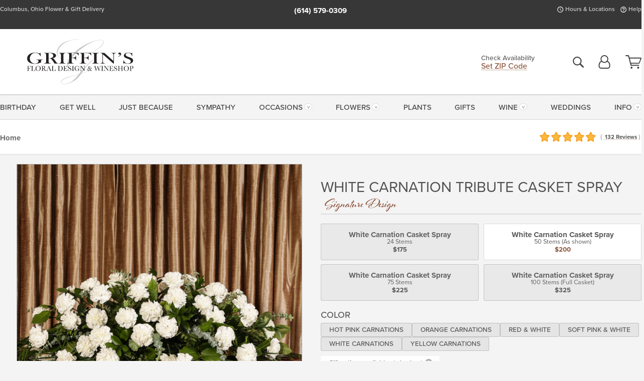

--- FILE ---
content_type: text/html;charset=UTF-8
request_url: https://www.griffinsfloraldesigns.com/flowers/white-carnation-tribute-casket-spray/
body_size: 41725
content:

<!DOCTYPE html>
<html lang="en">
<head>
  <meta charset="utf-8">
  <meta name="viewport" content="width=device-width, initial-scale=1, shrink-to-fit=no">
  <title>Griffins Floral &#x7c; White Carnation Tribute Casket Spray &#x7c; Columbus Oh Sympathy Flowers</title>
  <meta name="description" content="White&#x20;Carnation&#x20;Tribute&#x20;Casket&#x20;Spray&#x20;Sympathy&#x20;Flowers&#x20;Columbus&#x20;Ohio">
  
    <link rel='preconnect' href='//use.typekit.net'>
    <link rel='preconnect' href='//cdnjs.cloudflare.com'>
    <link rel='preconnect' href='//ajax.googleapis.com'>
    
      <link rel='preconnect' href='//www.googletagmanager.com'>
    

    <link rel="preload" href="/assets/css/dyn-3ED4254B-9186-CE32-953DD6B558D516F4-replace/product.min.css" as="style">

    

  <script>loadjs=function(){var h=function(){},c={},u={},f={};function o(e,n){if(e){var r=f[e];if(u[e]=n,r)for(;r.length;)r[0](e,n),r.splice(0,1)}}function l(e,n){e.call&&(e={success:e}),n.length?(e.error||h)(n):(e.success||h)(e)}function d(r,t,s,i){var c,o,e=document,n=s.async,u=(s.numRetries||0)+1,f=s.before||h,l=r.replace(/[\?|#].*$/,""),a=r.replace(/^(css|img)!/,"");i=i||0,/(^css!|\.css$)/.test(l)?((o=e.createElement("link")).rel="stylesheet",o.href=a,(c="hideFocus"in o)&&o.relList&&(c=0,o.rel="preload",o.as="style")):/(^img!|\.(png|gif|jpg|svg|webp)$)/.test(l)?(o=e.createElement("img")).src=a:((o=e.createElement("script")).src=r,o.async=void 0===n||n),!(o.onload=o.onerror=o.onbeforeload=function(e){var n=e.type[0];if(c)try{o.sheet.cssText.length||(n="e")}catch(e){18!=e.code&&(n="e")}if("e"==n){if((i+=1)<u)return d(r,t,s,i)}else if("preload"==o.rel&&"style"==o.as)return o.rel="stylesheet";t(r,n,e.defaultPrevented)})!==f(r,o)&&e.head.appendChild(o)}function r(e,n,r){var t,s;if(n&&n.trim&&(t=n),s=(t?r:n)||{},t){if(t in c)throw"LoadJS";c[t]=!0}function i(n,r){!function(e,t,n){var r,s,i=(e=e.push?e:[e]).length,c=i,o=[];for(r=function(e,n,r){if("e"==n&&o.push(e),"b"==n){if(!r)return;o.push(e)}--i||t(o)},s=0;s<c;s++)d(e[s],r,n)}(e,function(e){l(s,e),n&&l({success:n,error:r},e),o(t,e)},s)}if(s.returnPromise)return new Promise(i);i()}return r.ready=function(e,n){return function(e,r){e=e.push?e:[e];var n,t,s,i=[],c=e.length,o=c;for(n=function(e,n){n.length&&i.push(e),--o||r(i)};c--;)t=e[c],(s=u[t])?n(t,s):(f[t]=f[t]||[]).push(n)}(e,function(e){l(n,e)}),r},r.done=function(e){o(e,[])},r.reset=function(){c={},u={},f={}},r.isDefined=function(e){return e in c},r}();</script>
  <script>
    var sitePrimaryURL = 'https://www.griffinsfloraldesigns.com/';
    var siteAlternateURL = 'http://www.griffinsfloraldesigns.com/';
    var siteCountry = 'US';
  </script>
  
<script>
  var deliveryAddressTypes = [];deliveryAddressTypes.push({id: 1,title: "Residence",info1: "Neighborhood",info1Required: 0,info2: "",info2Required: 0,hasDName: 0,setPhone: 0,showSearch: 0, radioTitle: "", radioRequired: 0, radioValue: "", radioAltValue: "", radioMessage: "", radioAltMessage: ""});deliveryAddressTypes.push({id: 2,title: "Apartment",info1: "Apt Complex",info1Required: 0,info2: "Apt Number",info2Required: 1,hasDName: 0,setPhone: 0,showSearch: 0, radioTitle: "", radioRequired: 0, radioValue: "", radioAltValue: "", radioMessage: "", radioAltMessage: ""});deliveryAddressTypes.push({id: 3,title: "Business",info1: "Company",info1Required: 1,info2: "",info2Required: 0,hasDName: 0,setPhone: 1,showSearch: 1, radioTitle: "", radioRequired: 0, radioValue: "", radioAltValue: "", radioMessage: "", radioAltMessage: ""});deliveryAddressTypes.push({id: 4,title: "Hospital",info1: "Hospital",info1Required: 0,info2: "Room Number",info2Required: 1,hasDName: 0,setPhone: 1,showSearch: 1, radioTitle: "", radioRequired: 0, radioValue: "", radioAltValue: "", radioMessage: "", radioAltMessage: ""});deliveryAddressTypes.push({id: 5,title: "Funeral Home",info1: "Funeral Home",info1Required: 0,info2: "Visitation Time",info2Required: 1,hasDName: 1,setPhone: 1,showSearch: 1, radioTitle: "", radioRequired: 0, radioValue: "", radioAltValue: "", radioMessage: "", radioAltMessage: ""});deliveryAddressTypes.push({id: 6,title: "Church",info1: "Church",info1Required: 0,info2: "Service Time",info2Required: 1,hasDName: 0,setPhone: 1,showSearch: 1, radioTitle: "", radioRequired: 0, radioValue: "", radioAltValue: "", radioMessage: "", radioAltMessage: ""});deliveryAddressTypes.push({id: 7,title: "School",info1: "School",info1Required: 0,info2: "",info2Required: 1,hasDName: 0,setPhone: 1,showSearch: 1, radioTitle: "", radioRequired: 0, radioValue: "", radioAltValue: "", radioMessage: "", radioAltMessage: ""});deliveryAddressTypes.push({id: 8,title: "Other",info1: "Company",info1Required: 0,info2: "",info2Required: 0,hasDName: 0,setPhone: 1,showSearch: 1, radioTitle: "", radioRequired: 0, radioValue: "", radioAltValue: "", radioMessage: "", radioAltMessage: ""});
</script>

<script>
  function cleanupGooglePlacesAddress(address){
    
    // Remove Phone Number
    if ($('#corAddressType').length > 0){
      var addType = deliveryAddressTypes.find((typ) => typ.title===$('#corAddressType').val());
      if (addType && addType.setPhone === 0) address.phone='';
    }
    return address;
  }
</script>

  <style>
    .-lucee-dump {overflow:scroll;}
  </style>
  
<style>
  .navbar-collapse > *,.dropdown-menu,#maincontent,.footer,.seo-footer,.modal:not(.modal-open) { display:none; }

  *,*::before,*::after { box-sizing:border-box; }
  .skip-link { left:0;position:absolute;top:-1000px; }

  body { font-family: "proxima-nova",'Adjusted Arial Fallback',arial,verdana,sans-serif;font-size: .9em;line-height:1.6;margin:0; }
  .img-fluid { height: auto;width: 100%; }
  .entry--header { background:#fff;box-shadow:0 2px 10px rgba(var(--color-shadow),.5);height:60px; }
  .light-mode .entry--header { box-shadow:0 1px 7px rgba(var(--color-shadow),.15); }
  .entry--header .container,.entry-sidebar { display:none; }
  .variationScrollMessage { position: absolute;z-index: -1; }
  .sr-only { background: #000;border:0;color: #fff;clip:rect(0,0,0,0);clip-path:inset(50%);height:1px;margin:-1px;overflow:hidden;padding:0;position:absolute;white-space:nowrap;width:1px; }
  .container { margin:0 auto;max-width:90rem;padding-inline:.9375rem; }
  .row { display:flex;flex-wrap:wrap;margin-inline:-.9375rem; }
  .col { flex-basis:0;flex-grow:1;max-width:100%; }
  h1,h2,h3,h4,h5,h6,.h1,.h2,.h3,.h4,.h5,.h6 { margin: 0 0 .5rem; }
  .col,.col-1,.col-10,.col-11,.col-12,.col-2,.col-3,.col-4,.col-5,.col-6,.col-7,.col-8,.col-9,.col-auto,.col-lg,.col-lg-1,.col-lg-10,.col-lg-11,.col-lg-12,.col-lg-2,.col-lg-3,.col-lg-4,.col-lg-5,.col-lg-6,.col-lg-7,.col-lg-8,.col-lg-9,.col-lg-auto,.col-md,.col-md-1,.col-md-10,.col-md-11,.col-md-12,.col-md-2,.col-md-3,.col-md-4,.col-md-5,.col-md-6,.col-md-7,.col-md-8,.col-md-9,.col-md-auto,.col-sm,.col-sm-1,.col-sm-10,.col-sm-11,.col-sm-12,.col-sm-2,.col-sm-3,.col-sm-4,.col-sm-5,.col-sm-6,.col-sm-7,.col-sm-8,.col-sm-9,.col-sm-auto,.col-xl,.col-xl-1,.col-xl-10,.col-xl-11,.col-xl-12,.col-xl-2,.col-xl-3,.col-xl-4,.col-xl-5,.col-xl-6,.col-xl-7,.col-xl-8,.col-xl-9,.col-xl-auto { min-height:1px;padding-inline:.9375rem;position:relative;width:100%; }
  .align-items-center { align-items:center !important; }
  .justify-content-center { justify-content:center !important; }
  .text-left { text-align:left !important; }
  .text-right { text-align:right !important; }
  .text-center { text-align:center !important; }
  .tooltip { opacity: 0; }
  .feature-area { background: #afafaf;color: #fff;padding: 1.5rem .5rem;position: relative;text-align: center; }
  .feature-area h1,.feature-area .h1 { line-height: .86; }
  .feature-area .container { display: flex;justify-content: center; }
  .feature-bg { align-items: center;display: flex;inset: 0;justify-content: center;overflow: hidden;position: absolute; }
  .feature-bg__wrap,.feature-bg--img,.feature-bg--img img,.feature-bg--video { height: 100%;width: 100%; }
  .feature-bg--img,.feature-bg--img img,.feature-bg--video { flex-grow: 0;min-width: 100vw; }
  .feature-bg--img.feature-constrain,.feature-bg--img img.feature-constrain,.feature-bg--video.feature-constrain { min-height: 130px; }
  .feature-bg--img,.feature-bg--img img { object-fit: cover; }
  .feature-bg--video { aspect-ratio: 16/9;height: auto; }
  .feature-bg--local { inset: 0;position: absolute; }
  .feature-bg + .container { position: relative; }
  .feature-area .h2,.feature-area p { margin: 0; }
  .feature-area:not(.feature__interior) .feature-bg--img,.feature-area:not(.feature__interior) .feature-bg--img img { min-height: 220px; }
  .feature-area.feature-image { background: none;margin: 0 auto;max-width: 1800px;padding: 0; }
  .feature-area.feature-image .container { inset: 50% auto auto 50%;position: absolute;transform: translate(-50%,-50%);width: 100%; }
  .feature-area.feature-image img { height: auto;width: 100%; }
  .feature-message__reorder { display: flex;flex-direction: column; }
  .feature-message__reorder .feature-text-font { margin-top: -.25rem;order: 1; }
  .feature-message__reorder .feature-area-rule { margin: .3rem .35rem .5rem;order: 2; }
  .feature-message__reorder .feature-headline-font { margin-top: .1rem;order: 3; }
  .feature-message__reorder .feature-cta-font { margin-top: 0;order: 4; }
  .feature-message { display: inline-block;padding: 1.15rem 1.25rem 1.4rem; }
  .breadcrumb { display: flex;font-size: .875rem;flex-wrap: wrap;list-style: none;margin: 0;padding: 0;position: relative;top: 2px; }
  .breadcrumb a { font-weight: 700;text-decoration: none; }
  .breadcrumb-text { font-size: 1.25rem;margin: 0;text-transform: uppercase; }
  .breadcrumb .dropdown-toggle { padding: .6rem .875rem .475rem; }
  .product-info { background: #fff;border-top: 1px solid #d5d5d5;padding-bottom: .125rem; }
  .product-info .row { display: flex;justify-content: space-between; }
  .product-info .row > .text-right { align-items: center;display: flex;justify-content: flex-end; }
  .product-info__interior { margin-bottom: 1.25rem; }
  .product-info__interior img { margin-left: 5px; }
  .product-info__interior img > .container > .row { align-items: center; }
  .footer__banner a { width: 100%; }


  
    body { background:#f4f4f4;text-align:left; }
    header,.btn { background:#fff;--nav-bgz: 3px;--nav-bg: 2.5625rem; }
    header:has(.nav-camelcase) { --nav-bg: 2.59rem; }
    .header-bar { background:rgba(var(--color-theme-dk),1);font-size:.01rem;height:36px;position:relative; }
    .logo-bar { flex-shrink:1;padding:.75rem 0 .8rem; }
    .logo-bar .logo-link { display:block;line-height: 0;max-height:80px; }
    .logo-bar .svg-logo { height:auto;width:auto; }
    .logo-bar img,.logo-bar .svg-logo { max-height:var(--logo-mxh,80px);max-width: var(--logo-mxw,275px); }
    .selectize-input > input { border:0;color:inherit; }
    .form-control,.header-bar,.shopping-filter,.shopping-filter > a,.notice,.notice a { color:transparent }
    .form-control { background:#fff;border-radius:7px;border:2px solid #c8c8c8;box-shadow:none;display:block;padding:.625rem .875rem .5625rem;width:100%; }
    .notice { background:#606060;display:block;height:43px; }

    
      .navbar-collapse > nav:nth-child(2) { display:block; }
      .form-header-search { display:flex; }
      .form-header-search .form-control { border-radius:5px 0 0 5px;padding:.6rem 0 .6rem 1rem; }
      .form-header-search .btn-search { align-items:center;border:2px solid #cdcdcd;border-left:0;border-radius:0 5px 5px 0;display:flex;margin-left:-2px;padding:0;width:auto; }
      .form-header-search .btn-search img { margin:0 1rem;opacity:.8; }
      .selectize-control { height:43px; }
      .account-nav { align-items:center;display:flex; }
      .account-nav-icons { list-style:none;line-height:.8;margin:0 0 -2px auto;padding:0 !important;white-space:nowrap; }
      .account-nav-icons .dropdown-toggle { display: block;max-width: 24px; }
      .account-nav-icons svg { fill:#444;transition:fill .3s; }
      .basket-count { color:transparent;position:absolute; }
      .navbar > .container { display:flex; }
      .navbar-collapse { flex-basis: 100%; }
      .navbar-nav { list-style:none;display:flex;flex-wrap:wrap;justify-content:space-between;margin:0;padding:0; }
      .navbar-nav:not(.nav-camelcase) { text-transform: uppercase; }
      .navbar-nav .nav-link { align-items: center;display: flex;font-size: 17.6px;padding: .4rem .7rem .475rem;text-decoration: none; }
      .navbar-nav .dropdown-item { text-transform: none !important; }
      .nav-item .dropdown-toggle:after { margin-left: .3125rem; }
      .dropdown-toggle:after { content: "";display: inline-block;width: 16px; }
    
        fieldset { border: 0;margin: 0;min-width: 0;padding: 0; }
        .product__title--large { font-size: 21.6px;font-weight: 400;margin: 1.25rem 0 .3rem;text-transform: uppercase; }
        .h2.product__title--large { line-height: 1; }
        .product__title--large small { display: block;font-size: 65%;margin-top: 2px;text-transform: none; }
        .product-variations .variation-list { flex-wrap: wrap;list-style-type: none;margin: 0 -5px;padding: 0; }
        .product-variations .variation-list input[type=radio] { left: -9000em;position: absolute; }
        .product-variations .variation-list input[type=radio]:focus + label { box-shadow: 0 0 0 3px rgba(var(--color-theme),1); }
        .product-variations .variation-list li { display: flex;flex: 1; }
        .product-variations .variation-list label { border: 1px solid transparent;display: flex;flex-direction: column;font-size: .8125rem;justify-content: center;line-height: 1.08;min-height: 3.5rem;padding: .8125rem 2rem;position: relative;text-align: center;width: 100%; }
        .variation__title--large { font-size: .95rem;font-weight: 700; }
        .variation__title--large small { display: block;font-size: .825em;font-weight: 400;margin-bottom: 1px; }
      

    @media(max-width:26.25rem) {
      .feature-bg--video { height: 310px;min-width: 1000vw; }
    }

    @media(min-width:28.125rem) {
      .logo-bar img,.logo-bar .svg-logo { --logo-mxw:250px; }
    }

    /* XS */
    @media(max-width:767px) {
      #maincontent { display: block; }
      .header-bar,.account-nav-icons,.is-home #maincontent > style ~ *:not(.feature-area),.hidden-xs { display:none; }
      header { align-items:center;display:flex !important;flex-wrap:wrap;justify-content:space-between;position:relative; }
      .logo-bar { max-width:calc(100vw - 9.5rem); }
      .logo-bar .svg-logo { width:calc(100vw - 200px); }
      .logo-bar img,.logo-bar .svg-logo { height:auto;margin:0 -.9375rem;--logo-mxh:85px;--logo-mxw: calc(100% + 1.875rem); }
      .logo-bar .logo-link { max-height:85px; }
      .feature-area { max-width: 100vw;overflow: hidden; }
      .breadcrumb { width: 100%; }
      .breadcrumb-item > a:not(.dropdown-toggle) { display: none; }
      .product-info { overflow: hidden; }
      .product-info .container { margin-top: -4px; }
      .breadcrumb .dropdown-toggle { display: block;margin: 0 -.9375rem; }

      
          .product-photo__cls,.product-photo__cls .img-fluid { aspect-ratio: 1/1.2;max-width: 375px; }
          .product-variations .variation-list { margin: 0 15px; }
          .product-variations .variation-list label { margin-bottom: .3125rem; }
        
        header > div { margin-top:2rem; }
        .header-phone-toggler,.accountNav-search,.navbar-toggler { background:rgba(244,244,244,.3);border:1px solid #d5d5d5;border-radius:.3125rem;height:43px;min-width:43px; }
        .header-phone-toggler,.accountNav-search{ flex-shrink:0;line-height:0;margin:2.2em .9375rem 0 1.1rem; }
        .accountNav-search{ position:relative;top:1px }
        .accountNav-search img { opacity:.8; }
        .header-zip-filter { background:rgba(var(--color-theme-dk),1);height:32px;inset: 0 auto auto 0;position:absolute; }
        .form-header-search .btn-search img { margin:0 .75rem 0 .5rem; }
        .account-nav { justify-content:center; }
        .account-nav .filter-label { display:inline; }
        .navbar { margin-top: 2.2em;order:-1; }
        .navbar-collapse { inset: 0 auto auto -250px;position:fixed;width:250px; }
        .logo-bar .form-header-search .btn-search img { position:relative;top:-1px; }
      
    }

    /* SM */
    @media(min-width:48rem) {
      .col-sm-5 { flex:0 0 41.6666666667%;max-width:41.6666666667%; }
      .col-sm-3 { flex:0 0 25%;max-width:25%; }
      .logo-bar { padding:1.25rem 0; }
      .logo-bar img,.logo-bar .svg-logo { --logo-mxw:180px; }
      .accountNav-search { background: transparent;border: 0;height: 25px;padding: 1px;position: relative;top: -3px;width: 25px; }
      .accountNav-search svg { height: 100%;max-height: 25px;width: 100%; }
      .feature-area { padding: 2rem 0; }
      .feature-bg--img.feature-constrain,.feature-bg--img img.feature-constrain,.feature-bg--video.feature-constrain { min-height: 150px; }
      .feature-message__reorder .feature-area-rule { margin: .25rem .35rem .55rem; }
      .feature-message { padding: 1.5rem 1.75rem 1.75rem; }
      .feature-message.feature-message--right { margin-left: auto;margin-right: 0; }
      .feature-message.feature-message--right.feature-message__border { margin-right: 13px; }
      .feature-message.feature-message--left { margin-left: 0;margin-right: auto; }
      .feature-message.feature-message--left.feature-message__border { margin-left: 13px; }
      .breadcrumb { gap: .7rem 0; }
      .breadcrumb .dropdown-toggle { line-height: 1.25;margin: -3px 0 -2px;padding: .3125rem 2.4rem .1875rem .8125rem; }
      .product-info { padding: 1.075rem 0 1.2rem; }
      .product-info__interior { margin-bottom: 1.75rem; }
      .product-info > .container > .row:has(.breadcrumb) { display: grid;gap: .9375rem;grid-template-columns: 1fr max-content;padding-inline: .9375rem; }
      .product-info > .container > .row:has(.breadcrumb) > * { max-width: 100%;padding: 0;width: 100%; }

      
        .header-phone-toggler,.navbar-toggler,.accountNav-search.visible-xs,.nav-item.visible-xs { display:none; }
        .account-nav-icons li { display:inline-block;position: relative }
        .account-nav-icons li:not(:first-child) { padding-left: 16px; }
        .account-nav-icons li:not(:last-child) { margin-right:10px; }
        .account-nav-icons li + li:before { background:rgba(213,213,213,.55);content:"";display:block;inset:0 auto 3px 0;position: absolute;width:2px; }
        .form-header-search .form-control { border-radius:50px 0 0 50px;padding:.625rem 0 .625rem 1.25rem; }
        .form-header-search .btn-search { border-radius:0 50px 50px 0;padding-bottom:4px; }
        .dropdown-toggle { font-size:.9rem; }
        .dropdown-toggle:after { width: 12px; }
        .navbar { background-image:repeating-linear-gradient(to bottom,#d5d5d5,#d5d5d5 2px,#f4f4f4 var(--nav-bgz),#f4f4f4 var(--nav-bg));height:54px; }
        .navbar-nav .nav-link { font-size: 12.8px;min-height: 41.283px;padding: .7rem .4rem .6rem;white-space: nowrap; }
      
    }

    @media(max-width:61.999rem) {
      
        .account-nav-icons svg { height:26px; }
      
          .product__title--large { text-align: center; }
        
    }

    /* MD */
    @media(min-width:62rem) {
      .logo-bar img,.logo-bar .svg-logo { --logo-mxw:235px; }
      .col-md-4 { flex:0 0 33.3333333333%;max-width:33.3333333333%; }
      .feature-area { padding: 4rem 0; }
      .feature-area:not(.feature__interior) .feature-bg--img,.feature-area:not(.feature__interior) .feature-bg--img img { min-height: 350px; }
      .feature-message__reorder .feature-text-font { margin-top: -.5rem; }
      .feature-message__reorder .feature-area-rule { margin: .45rem 1rem .4rem; }
      .feature-message__reorder .feature-headline-font { margin-top: .4rem; }
      .feature-message__reorder .feature-cta-font { margin-top: .25rem; }
      .feature-message { margin: 0 5vw;padding: 1.816rem 2rem 2.125rem; }
      .breadcrumb { font-size: .9375rem; }
      .product-info { padding: 1.375rem 0; }
      .product-info__interior { margin-bottom: 2.25rem; }

      
        .dropdown-toggle { font-size:1rem; }
        .dropdown-toggle:after { width: 13px; }
        .navbar { --nav-bgz: 2px;--nav-bg: 2.75rem; }
        .navbar:has(.nav-camelcase) { --nav-bg: 2.84rem; }
        .navbar-nav .nav-link { font-size: 13.6px;min-height: 45.5px;padding: .65rem .45rem .55rem; }
        .navbar-collapse:not(:has(.nav-camelcase)) .navbar-nav .nav-link { padding-block: .8rem .7rem; }
      
    }

    @media(max-width:74.999rem) {
      
          .product-variations .variation-list label { padding: .6875rem 1.75rem; }
        
    }

    /* LG */
    @media(min-width:75rem) {
      .header-bar { height:37px; }
      .logo-bar img,.logo-bar .svg-logo { --logo-mxh:90px; }
      .logo-bar .logo-link { max-height:90px; }
      .col-lg-3 { flex:0 0 33.3333333333%;max-width:33.3333333333%; }
      .feature-message__reorder .feature-area-rule { margin: .5rem 1.5rem; }

      
        .dropdown-toggle:after { width: 16px; }
        .navbar { --nav-bg: 3.1875rem; }
        .navbar:has(.nav-camelcase) { --nav-bg: 3.11rem; }
        .navbar-nav .nav-link { font-size: 15.2px;min-height: 50px;padding-inline: .5rem; }
        .navbar-collapse:not(:has(.nav-camelcase)) .navbar-nav .nav-link { padding-top: .9rem; }
      
    }

    /* XL */
    @media(min-width:90rem) {
      .header-bar { height:38.55px; }
      .feature-message { margin: 0 10rem; }

      
        .navbar { --nav-bgz: 3px;--nav-bg: 3.375rem; }
        .navbar:has(.nav-camelcase) { --nav-bg: 3.37rem; }
        .navbar-nav .nav-link { font-size: 17.6px;min-height: 54px;padding-inline: .7rem; }
      
    }
  


  /*  Turn off dark product bars in Safari < 18  */
  @supports (hanging-punctuation: first) and (font: -apple-system-body) and (-webkit-appearance: none) {
    @supports not (content-visibility: auto) { .product-list.product-backgrounds .product-card:before { display: none !important; }}
  }
</style>
<style>
  :root {
    --color-theme:      140, 84, 60;
    --color-theme-dk:   55, 55, 55;
    --color-theme-md:   164, 164, 164;
    --color-theme-lt:   217, 217, 217;
    --color-theme-xlt:  212, 212, 212;
  }


  /*   Theme Overrides   */
  .btn-primary-o:is(:hover,:active,:focus),.btn-link:is(:hover,:active,:focus),.btn-primary:is(:hover,:active,:focus),.btn-feature:is(:hover,:active,:focus),
  header:not(.header-config) ~ #maincontent a:not([class]):is(:hover,:active,:focus) {
    color: #9b401a !important;
  }

  header:not(.header-config) ~ #maincontent a:not(.btn) { text-decoration-color: rgba(140,84,60,.3) !important; }


  /*   Chrome Overscroll Override   */
  html:has(.header-search-ready) { background: #373737; }
</style>


<meta name="theme-color" content="#373737" />


    <script>
      loadjs([
        '//use.typekit.net/djj0rkk.css',
        '/assets/css/dyn-3ED4254B-9186-CE32-953DD6B558D516F4-replace/product.min.css'
      ], 'maincss',{numRetries:2});
    </script>

    
      <style>
        @font-face {
          font-family: "eb-garamond";
        src:url("/assets/fonts/EBGaramond-Small.woff2") format("woff2"),
            url("/assets/fonts/EBGaramond-Small.woff") format("woff");
          font-style: normal;
          font-weight: 400;
          font-display: swap;
        }

        @font-face {
          font-family: "eb-garamond";
        src:url("/assets/fonts/EBGaramond-Small-Italic.woff2") format("woff2"),
            url("/assets/fonts/EBGaramond-Small-Italic.woff") format("woff");
          font-style: italic;
          font-weight: 400;
          font-display: swap;
        }

        :root { --serif-font: eb-garamond, "Times New Roman",Times,serif; }
        .feature-area.feature__interior h1 { margin: -2px 0 2px !important; }
        .feature-area h1 { margin-bottom: 11px; }
        .feature-area:not(.feature-image) h1 { margin-top: -4px; }

        @media(min-width:768px) {
          .feature-area.feature__interior h1 { margin: -3px 0 4px !important; }
        }
        @media(min-width:992px) {
          .feature-area h1 { margin-bottom: 16px; }
          .feature-area:not(.feature-image) h1 { margin-top: -5px; }
        }
      </style>
    
    <link rel="canonical" href="https://www.griffinsfloraldesigns.com/flowers/white-carnation-tribute-casket-spray/" />
  
    <link rel="apple-touch-icon" sizes="180x180" href="/images/v4/favicons/apple-touch-icon.png?v=n5LRbbQr7M">
    <link rel="icon" type="image/png" sizes="32x32" href="/images/v4/favicons/favicon-32x32.png?v=n5LRbbQr7M">
    <link rel="icon" type="image/png" sizes="16x16" href="/images/v4/favicons/favicon-16x16.png?v=n5LRbbQr7M">
    <link rel="mask-icon" href="/images/v4/favicons/safari-pinned-tab.svg?v=n5LRbbQr7M" color="#535456">
    <link rel="shortcut icon" href="/images/v4/favicons/favicon.ico?v=n5LRbbQr7M">
    <meta name="msapplication-TileColor" content="#535456">
    <meta name="msapplication-config" content="/images/v4/favicons/browserconfig.xml?v=n5LRbbQr7M">
    <meta name="theme-color" content="#535456">
  <meta name="facebook-domain-verification" content="07sz5dt18z0a3hffqytoziuptzbsf3" />
<meta name="p:domain_verify" content="435d4c763e474eca6d9d3b0e0fa6a52c"/>
<meta name="msvalidate.01" content="777BB605C31B6C690F76C8A04C3BA5BF" />
<meta name="google-site-verification" content="qfrNHehU2s5mJ6SQTNdLbSB4n_NmWvest24MSc8H01k" />
<meta name="yandex-verification" content="17927f20f6eeef1e" />
<meta name="google-site-verification" content="VRvwHGZdrh2Vfvei6irzcM_giAsnJeOIXKNE3A8-h0E" />
<meta name="Identifier-URL" content="https://www.griffinsfloraldesigns.com/" />
<meta name="organization" content="Columbus Florist, Columbus Flower Delivery" />
<meta name="city" content="Columbus" />
<meta name="state" content="OH" />
<meta name="geo.placename" content="Columbus, OH" />
<meta name="geo.region" content="US-OH" /> 
    <meta property="og:type" content="product" />
    <meta property="og:title" content="White&#x20;Carnation&#x20;Tribute&#x20;Casket&#x20;Spray&#x20;-&#x20;White&#x20;Carnation&#x20;Casket&#x20;Spray&#x20;-&#x20;50&#x20;Stems&#x20;&#x28;As&#x20;shown&#x29;" />
    <meta property="og:image" content="https://www.griffinsfloraldesigns.com/images/itemVariation/v4_WhiteCarnationsCasketSpray-2-19072315714.jpg" />
    <meta property="og:url" content="https://www.griffinsfloraldesigns.com/flowers/white-carnation-tribute-casket-spray/?varID=6032" />
    <meta property="og:description" content="Gorgeous&#x20;long&#x20;stem&#x20;white&#x20;carnations.&#xd;&#xa;" />
    <meta property="og:site_name" content="Griffin's Floral Design" />

    <meta property="product:brand" content="Griffin's Floral Design" />
    <meta property="product:availability" content="available for order" />
    <meta property="product:condition" content="new" />
    <meta property="product:price:amount" content="200.00" />
    <meta property="product:price:currency" content="USD" />
    <meta property="product:retailer_item_id" content="3778-6032" />

    <meta name="twitter:card" content="summary" />
    <meta name="twitter:title" content="White&#x20;Carnation&#x20;Tribute&#x20;Casket&#x20;Spray&#x20;-&#x20;White&#x20;Carnation&#x20;Casket&#x20;Spray&#x20;-&#x20;50&#x20;Stems&#x20;&#x28;As&#x20;shown&#x29;" />
    <meta property="twitter:image" content="https://www.griffinsfloraldesigns.com/images/itemVariation/v4_WhiteCarnationsCasketSpray-2-19072315714.jpg" />
    <meta name="twitter:url" content="https://www.griffinsfloraldesigns.com/flowers/white-carnation-tribute-casket-spray/?varID=6032" />
    <meta name="twitter:description" content="Gorgeous&#x20;long&#x20;stem&#x20;white&#x20;carnations.&#xd;&#xa;" />
  
  <meta name="generator" content="FlowerManager - GravityFree Floral Ecommerce Solutions">
  
  <meta name="yandex" content="noyaca">
  
<!-- footer --><script>window.fmt_dl=window.fmt_dl||{};fmt_dl.items=[];</script>
      <script>
        !function(f,b,e,v,n,t,s)
        {if(f.fbq)return;n=f.fbq=function(){n.callMethod?
        n.callMethod.apply(n,arguments):n.queue.push(arguments)};
        if(!f._fbq)f._fbq=n;n.push=n;n.loaded=!0;n.version='2.0';
        n.queue=[];t=b.createElement(e);t.async=!0;
        t.src=v;s=b.getElementsByTagName(e)[0];
        s.parentNode.insertBefore(t,s)}(window,document,'script',
        'https://connect.facebook.net/en_US/fbevents.js');
      </script><script type="application/ld+json">{"@context":"http://schema.org/","@type":"Product","name":"White Carnation Tribute Casket Spray","image":"https://www.griffinsfloraldesigns.com/images/itemVariation/v4_WhiteCarnationsCasketSpray-2-19072315714.jpg","description":"<p>Gorgeous long stem white carnations.</p>\r\n","sku":1201,"mpn":1201,"brand":{"@type":"Organization","name":"Griffin's Floral Design"},"offers":{"@type":"AggregateOffer","lowPrice":175.00,"highPrice":325.00,"offerCount":4,"url":"https://www.griffinsfloraldesigns.com/flowers/white-carnation-tribute-casket-spray/?varID=6032","priceCurrency":"USD","itemCondition":"http://schema.org/NewCondition","availability":"http://schema.org/InStock","seller":{"@type":"Organization","name":"Griffin's Floral Design","url":"https://www.griffinsfloraldesigns.com/"}},"aggregateRating":{"@type":"AggregateRating","ratingValue":4.8,"ratingCount":132.0,"url":"https://www.griffinsfloraldesigns.com/reviews/"}}</script>
      <script type="application/ld+json">
        {
          "@context": "http://schema.org",
          "@type": "WebSite",
          "name": "Griffin's Floral Design",
          "url": "https://www.griffinsfloraldesigns.com/",
          "potentialAction": {
            "@type": "SearchAction",
            "target": "https://www.griffinsfloraldesigns.com/search/?keyword={search_term}&gsitesearch",
            "query-input": "required name=search_term"
          }
        }
      </script>
    
        <script type="application/ld+json">
          {
            "@context": "http://www.schema.org"
            ,"@type": "Florist"
            ,"additionalType": "Organization"
            ,"name": "Griffin's Floral Design"
            ,"url": "https://www.griffinsfloraldesigns.com/"
            ,"logo": "/images/v4/misc/logo.png"
            ,"image": "/images/v4/misc/logo.png"
            ,"description": "Columbus, Ohio Flower & Gift Delivery"
            ,"contactPoint": {
              "@type": "ContactPoint"
              ,"contactType": "sales"
              ,"telephone": "+1-614-579-0309"
            }
      ,"sameAs":["https://www.facebook.com/griffinsfloraldesign/","https://twitter.com/griffinsfloral","https://www.pinterest.com/378griffins/","https://www.youtube.com/user/columbusweddings","https://www.instagram.com/griffinsfloral/"]
            ,"priceRange": "$2.99 - $2,025.00"
        
            ,"aggregateRating": {
              "@type": "AggregateRating"
              ,"ratingValue": "4.8"
              ,"ratingCount": "132"
              ,"url":"https://www.griffinsfloraldesigns.com/reviews/"
            }
        
            ,"telephone": "+1-614-579-0309"
        
            ,"openingHours": "Monday-Friday: 8:30-5:30 | Saturday: 9:00-2:00 | Closed Sunday Monday-Friday: 8:30-6:30 | Saturday: 9:00-2:00 | Closed Sunday"
        
            ,"location": [
        
              {
                "@type": "Florist"
                ,"name" : "Griffin's Floral Design - Columbus, Ohio"
                ,"address": {
                  "@type": "PostalAddress"
                  ,"streetAddress": "211 E. Livingston Ave."
                  ,"addressLocality": "Columbus"
                  ,"addressRegion": "OH"
                  ,"postalCode": "43215"
                  ,"addressCountry": "US"
                }
          
                  ,"telephone" : "+1-614-579-0309"
            
              }
          ,
              {
                "@type": "Florist"
                ,"name" : "Pataskala"
                ,"address": {
                  "@type": "PostalAddress"
                  ,"streetAddress": "378 South Main St."
                  ,"addressLocality": "Pataskala"
                  ,"addressRegion": "OH"
                  ,"postalCode": "43062"
                  ,"addressCountry": "US"
                }
          
                  ,"telephone" : "+1-740-927-6088"
            
              }
          ,
              {
                "@type": "Florist"
                ,"name" : "New Albany"
                ,"address": {
                  "@type": "PostalAddress"
                  ,"streetAddress": "5775 Zarley St. Suite B"
                  ,"addressLocality": "New Albany"
                  ,"addressRegion": "OH"
                  ,"postalCode": "43054"
                  ,"addressCountry": "US"
                }
          
                  ,"telephone" : "+1-614-855-7311"
            
              }
          ,
              {
                "@type": "Florist"
                ,"name" : "New Newark"
                ,"address": {
                  "@type": "PostalAddress"
                  ,"streetAddress": "1351 West Main St."
                  ,"addressLocality": "Newark"
                  ,"addressRegion": "OH"
                  ,"postalCode": "43055"
                  ,"addressCountry": "US"
                }
          
                  ,"telephone" : "+1-740-349-8611"
            
              }
          
            ]
        , "hasMemberProgram": {
        "@type": "MemberProgram"
        ,"name": "Petal Rewards"
        ,"url": "https://www.griffinsfloraldesigns.com/programs/reward-points/"
        ,"description": "For every eligible dollar spent, you will receive one reward point."
      }
          }
        </script>
      
      <script>
        !function(e){if(!window.pintrk){window.pintrk=function(){window.pintrk.queue.push(
          Array.prototype.slice.call(arguments))};var
          n=window.pintrk;n.queue=[],n.version="3.0";var
          t=document.createElement("script");t.async=!0,t.src=e;var
          r=document.getElementsByTagName("script")[0];r.parentNode.insertBefore(t,r)}}("https://s.pinimg.com/ct/core.js");
      </script><script>window.fmt_gtm_dl=window.fmt_gtm_dl||[];window.fmt_gtm_dl.push({'gtm.start':new Date().getTime(),'event':'gtm.js'});loadjs(['//www.googletagmanager.com/gtm.js?id=GTM-PH5PPS9&l=fmt_gtm_dl'], 'gtm_ljs');</script></head>
<body class="serif-font navigation-reveal">
  
  <a href="#maincontent" class="skip-link">Skip to main content</a>
  <svg viewBox="0 0 60 60" version="1.1" xmlns="http://www.w3.org/2000/svg" style="display: none;">
  <defs>
    
    <path aria-label="Access your account" id="account" d="M18.5 11.8C20.6 12.4 23.6 14.5 23.6 21.4 23.6 24.5 21.3 27 18.4 27L5.6 27C2.7 27 0.4 24.5 0.4 21.4 0.4 14.5 3.4 12.4 5.5 11.8 4.7 10.6 4.3 9.2 4.3 7.7 4.3 3.5 7.8 0 12 0 16.2 0 19.7 3.5 19.7 7.7 19.7 9.2 19.3 10.6 18.5 11.8ZM12 1.9C8.8 1.9 6.2 4.5 6.2 7.7 6.2 10.9 8.8 13.5 12 13.5 15.2 13.5 17.8 10.9 17.8 7.7 17.8 4.5 15.2 1.9 12 1.9ZM18.4 25.1C20.2 25.1 21.6 23.4 21.6 21.4 21.6 16.6 20 13.7 17.1 13.5 15.7 14.7 13.9 15.4 12 15.4 10.1 15.4 8.3 14.7 6.9 13.5 4 13.7 2.4 16.6 2.4 21.4 2.4 23.4 3.8 25.1 5.6 25.1L18.4 25.1 18.4 25.1Z" />
    <path aria-label="View your shopping cart" id="cart" d="M12.1 23C13.2 23 14.1 23.9 14.1 25 14.1 26.1 13.2 27 12.1 27 11 27 10.1 26.1 10.1 25 10.1 23.9 11 23 12.1 23ZM23.4 25C23.4 23.9 24.3 23 25.4 23 26.5 23 27.4 23.9 27.4 25 27.4 26.1 26.5 27 25.4 27 24.3 27 23.4 26.1 23.4 25ZM28.2 16.2C28.2 16.3 27.9 16.9 27.3 16.9L11.5 16.9 12.1 19.2 26.2 19.2C26.9 19.2 27.3 19.6 27.3 20.2 27.3 20.7 26.9 21.2 26.2 21.2L10.4 21.2 5.4 2.2 1.1 2.1C0.5 2.1 0 1.5 0 0.9 0 0.4 0.5 0 1.1 0L6 0C6.5 0 7 0.4 7.1 0.9L8.2 4.8 30.2 4.8C30.7 4.8 31.1 4.9 31.4 5.2 31.9 5.5 32.1 6.2 31.9 6.8L28.2 16.2ZM10.9 15.2L26.8 15.2 30 6.8 8.6 6.8 10.9 15.2Z" />
    <path aria-label="Call us" id="phone" d="M20.4 17.5C19.8 17.3 19.1 17.5 18.5 18L16.5 20 15.2 19.1C12.6 17.3 10.5 15.3 8.9 12.8L8.1 11.4 10.1 9.4C10.5 9 10.7 8.2 10.5 7.6 10 6.5 9.8 5.2 9.6 4 9.5 3.1 8.8 2.5 7.9 2.5L4 2.5C3.6 2.6 3.2 2.8 2.9 3.1 2.7 3.4 2.5 3.9 2.5 4.5 2.8 7.9 4.1 11.6 6.1 14.7 7.9 17.5 10.5 20.1 13.3 21.9 16.3 23.9 19.9 25.1 23.5 25.5L23.8 25.5C24.3 25.5 24.7 25.3 24.9 25.1 25.3 24.6 25.5 24.1 25.5 23.8L25.5 20.1C25.5 19.2 24.9 18.5 24 18.4 22.8 18.2 21.5 18 20.4 17.5ZM24.3 16.4C26.1 16.7 27.5 18.3 27.5 20.1L27.5 23.8C27.5 24.8 27 25.7 26.4 26.4 25.8 27.1 24.8 27.5 23.8 27.5L23.4 27.5C19.5 27.1 15.5 25.8 12.2 23.6 9.1 21.6 6.4 18.9 4.4 15.8 2.3 12.5 0.9 8.5 0.5 4.6 0.5 3.6 0.7 2.6 1.4 1.9 2 1.1 2.8 0.6 3.8 0.5L7.9 0.5C9.7 0.5 11.3 1.9 11.6 3.7 11.7 4.8 12 5.9 12.3 6.9 12.8 8.3 12.5 9.9 11.5 10.9L10.6 11.7C12.1 14.1 14.1 15.9 16.3 17.4L17.1 16.5C18.3 15.5 19.7 15.2 21.1 15.7 22.1 16 23.2 16.3 24.3 16.4Z" />
    <path aria-label="Chat bubble" id="bubble" d="M20.9 20.1C20.9 20 20.9 19.8 20.8 19.7L20.7 18.4 21.8 17.7C24.4 16 25.9 13.6 25.9 11 25.9 6.2 20.7 2.1 14 2.1 7.3 2.1 2.1 6.2 2.1 11 2.1 15.8 7.3 19.9 14 19.9 14.2 19.9 14.4 19.9 14.6 19.9L16.1 19.8 16.7 21.3C16.9 22.2 17.1 23.1 17.1 24 17.1 24.4 17.1 24.9 17 25.3 19.3 24.4 20.9 22.4 20.9 20.1ZM23 20.1C23 24.5 18.9 28 14 28 13.8 28 13.7 28 13.6 28 14.5 26.9 15 25.5 15 24 15 23.3 14.9 22.6 14.7 22 14.4 22 14.2 22 14 22 6.3 22 0 17.1 0 11 0 4.9 6.3 0 14 0 21.7 0 28 4.9 28 11 28 14.4 26 17.5 22.9 19.5 23 19.7 23 19.9 23 20.1Z" />
    <path aria-label="Flower icon" id="flower" d="M28.3 10.4C30 12.5 29.9 16 28.1 18.1 27.6 18.7 26.4 19.7 24.5 19.7 24.5 19.7 24.5 19.7 24.5 19.7 25.4 21.4 25.1 22.9 24.8 23.7 23.9 25.9 21.4 27.5 19 27.5 18.7 27.5 18.4 27.5 18 27.4 17.2 27.3 15.8 26.7 14.8 25.1 13.8 26.7 12.3 27.2 11.5 27.3 8.8 27.7 5.8 25.9 4.9 23.3 4.6 22.6 4.4 21 5.3 19.4 3.4 19.3 2.2 18.2 1.7 17.6 0 15.5 0.1 12 1.9 9.9 2.4 9.3 3.6 8.3 5.5 8.3 5.5 8.3 5.5 8.3 5.5 8.3 4.6 6.6 4.9 5.1 5.2 4.3 6.2 1.8 9.3 0.1 12 0.6 12.8 0.7 14.2 1.3 15.2 2.9 16.2 1.3 17.7 0.8 18.5 0.7 21.2 0.3 24.2 2.1 25.1 4.7 25.4 5.4 25.6 7 24.7 8.6 26.6 8.7 27.8 9.8 28.3 10.4ZM24.6 10.6L21.3 10.5 22.9 7.6C23.4 6.8 23.4 6 23.2 5.3 22.6 3.7 20.6 2.4 18.8 2.7 18.1 2.8 17.4 3.2 16.9 4L15.1 6.8 13.5 3.9C13 3.1 12.3 2.7 11.6 2.6 9.9 2.2 7.7 3.4 7.1 5 6.8 5.7 6.8 6.5 7.3 7.4L8.9 10.3 5.5 10.3C4.6 10.3 3.9 10.7 3.4 11.2 2.2 12.6 2.2 15 3.3 16.3 3.8 16.9 4.4 17.3 5.4 17.4L8.7 17.5 7.1 20.4C6.6 21.2 6.6 22 6.8 22.7 7.4 24.3 9.4 25.6 11.2 25.3 11.9 25.2 12.6 24.8 13.1 24L14.9 21.2 16.5 24.1C17 24.9 17.7 25.3 18.4 25.4 18.6 25.5 18.8 25.5 19 25.5 20.6 25.5 22.3 24.4 22.9 23 23.2 22.3 23.2 21.5 22.7 20.6L21.1 17.7 24.5 17.7C25.4 17.7 26.1 17.3 26.6 16.8 27.8 15.4 27.8 13 26.7 11.7 26.2 11.1 25.6 10.7 24.6 10.6ZM11.5 19.8C10 18.8 8.9 17.4 8.5 15.6 8 13.9 8.3 12.1 9.2 10.5 10.5 8.5 12.7 7.2 15 7.2 16.2 7.2 17.4 7.6 18.5 8.2 20 9.1 21.1 10.6 21.5 12.4 22 14.1 21.7 15.9 20.8 17.5 18.9 20.6 14.7 21.7 11.5 19.8ZM12.6 18C14.8 19.4 17.7 18.7 19.1 16.4 19.7 15.3 19.9 14.1 19.6 12.8 19.3 11.6 18.5 10.6 17.4 9.9 16.7 9.5 15.8 9.2 15 9.2 13.4 9.2 11.8 10.1 10.9 11.5 10.3 12.6 10.1 13.9 10.4 15.1 10.7 16.4 11.5 17.4 12.6 18Z" />
    <path aria-label="Visit us on Facebook" id="facebook" d="M29 5.4L29 23.6C29 26.6 26.6 29 23.6 29L5.4 29C2.4 29 0 26.6 0 23.6L0 5.4C0 2.4 2.4 0 5.4 0L23.6 0C26.6 0 29 2.4 29 5.4ZM18.8 8L23 8 23 4 18.9 4C16.3 4 13 6 13 10.3L13 12 9 12 9 16 13 16 13 29 17 29 17 16 22 16 22.9 12 17 12 17 10C17 8.8 18 8 18.8 8Z" />
    <path aria-label="Visit us on Twitter" id="twitter" d="M29 5.4L29 23.6C29 26.6 26.6 29 23.6 29L5.4 29C2.4 29 0 26.6 0 23.6L0 5.4C0 2.4 2.4 0 5.4 0L23.6 0C26.6 0 29 2.4 29 5.4ZM24 9.8C23.3 10.1 22.6 10.3 21.8 10.4 22.6 9.9 23.2 9.2 23.5 8.3 22.7 8.7 21.9 9 21 9.2 20.3 8.5 19.3 8 18.2 8 16 8 14.3 9.7 14.3 11.8 14.3 12.1 14.3 12.4 14.4 12.7 11.1 12.5 8.2 11 6.3 8.7 6 9.2 5.8 9.9 5.8 10.6 5.8 11.9 6.4 13.1 7.4 13.8 6.8 13.7 6.2 13.6 5.6 13.3L5.6 13.3C5.6 15.2 7 16.7 8.8 17 8.5 17.1 8.2 17.2 7.9 17.2 7.6 17.2 7.4 17.1 7.1 17.1 7.6 18.6 9.1 19.7 10.8 19.7 9.4 20.7 7.8 21.4 5.9 21.4 5.6 21.4 5.3 21.3 5 21.3 6.7 22.4 8.8 23 11 23 18.1 23 22.1 17.2 22.1 12.2 22.1 12.1 22.1 11.9 22.1 11.7 22.8 11.2 23.5 10.5 24 9.8L24 9.8Z" />
    <path aria-label="Visit us on X" id="xtwitter" d="m9.2 8.5 9.1 11.9h1.4l-9-11.9H9.2zM23.6 0H5.4C2.4 0 0 2.4 0 5.4v18.2c0 3 2.4 5.4 5.4 5.4h18.2c3 0 5.4-2.4 5.4-5.4V5.4c0-3-2.4-5.4-5.4-5.4zm-6 21.9-4-5.2-4.5 5.2H6.6l5.9-6.7-6.2-8.1h5.2l3.6 4.7 4.1-4.7h2.5l-5.5 6.3 6.5 8.5h-5.1z" />
    <path aria-label="Visit us on Instagram" id="instagram" d="M29 5.4L29 23.6C29 26.6 26.6 29 23.6 29L5.4 29C2.4 29 0 26.6 0 23.6L0 5.4C0 2.4 2.4 0 5.4 0L23.6 0C26.6 0 29 2.4 29 5.4ZM14.5 4C11.7 4 11.3 4 10.2 4.1 9.1 4.1 8.3 4.3 7.6 4.5 6.9 4.8 6.3 5.2 5.8 5.8 5.2 6.3 4.8 6.9 4.6 7.6 4.3 8.3 4.1 9.1 4.1 10.2 4 11.3 4 11.7 4 14.5 4 17.4 4 17.7 4.1 18.8 4.1 19.9 4.3 20.7 4.6 21.4 4.8 22.1 5.2 22.7 5.8 23.2 6.3 23.8 6.9 24.2 7.6 24.4 8.3 24.7 9.1 24.9 10.2 24.9 11.3 25 11.6 25 14.5 25 17.4 25 17.7 25 18.8 24.9 19.9 24.9 20.7 24.7 21.4 24.4 22.1 24.2 22.7 23.8 23.2 23.2 23.8 22.7 24.2 22.1 24.4 21.4 24.7 20.7 24.9 19.9 24.9 18.8 25 17.7 25 17.4 25 14.5 25 11.7 25 11.3 24.9 10.2 24.9 9.1 24.7 8.3 24.4 7.6 24.2 6.9 23.8 6.3 23.2 5.8 22.7 5.2 22.1 4.8 21.4 4.6 20.7 4.3 20 4.1 18.8 4.1 17.7 4 17.4 4 14.5 4ZM14.5 5.9C17.3 5.9 17.6 5.9 18.7 6 19.8 6 20.3 6.2 20.7 6.3 21.2 6.5 21.5 6.7 21.9 7.1 22.3 7.5 22.5 7.8 22.7 8.3 22.8 8.7 23 9.2 23.1 10.3 23.1 11.4 23.1 11.7 23.1 14.5 23.1 17.3 23.1 17.6 23.1 18.7 23 19.8 22.8 20.3 22.7 20.7 22.5 21.2 22.3 21.5 21.9 21.9 21.5 22.3 21.2 22.5 20.7 22.7 20.3 22.8 19.8 23 18.8 23 17.6 23.1 17.3 23.1 14.5 23.1 11.7 23.1 11.4 23.1 10.3 23 9.2 23 8.7 22.8 8.3 22.7 7.8 22.5 7.5 22.3 7.1 21.9 6.7 21.5 6.5 21.2 6.3 20.7 6.2 20.3 6 19.8 6 18.7 5.9 17.6 5.9 17.3 5.9 14.5 5.9 11.7 5.9 11.4 6 10.3 6 9.2 6.2 8.7 6.3 8.3 6.5 7.8 6.7 7.5 7.1 7.1 7.5 6.7 7.8 6.5 8.3 6.3 8.7 6.2 9.2 6 10.3 6 11.4 5.9 11.7 5.9 14.5 5.9ZM14.5 9.1C11.5 9.1 9.1 11.5 9.1 14.5 9.1 17.5 11.5 19.9 14.5 19.9 17.5 19.9 19.9 17.5 19.9 14.5 19.9 11.5 17.5 9.1 14.5 9.1ZM14.5 18C12.6 18 11 16.4 11 14.5 11 12.6 12.6 11 14.5 11 16.4 11 18 12.6 18 14.5 18 16.4 16.4 18 14.5 18ZM21.4 8.9C21.4 8.2 20.8 7.6 20.1 7.6 19.4 7.6 18.9 8.2 18.9 8.9 18.9 9.6 19.4 10.2 20.1 10.2 20.8 10.2 21.4 9.6 21.4 8.9Z" />
    <path aria-label="Visit us on Pinterest" id="pinterest" d="M23.6 0C26.6 0 29 2.4 29 5.4L29 23.6C29 26.6 26.6 29 23.6 29L9.9 29C10.5 28.1 11.5 26.6 11.9 25 11.9 25 12.1 24.4 12.9 21.1 13.4 22.1 14.9 22.9 16.4 22.9 21 22.9 24.2 18.7 24.2 13 24.2 8.8 20.6 4.8 15.1 4.8 8.3 4.8 4.8 9.7 4.8 13.8 4.8 16.3 5.8 18.4 7.8 19.3 8.1 19.4 8.4 19.3 8.5 18.9 8.6 18.7 8.7 18 8.8 17.8 8.9 17.4 8.8 17.3 8.6 17 8 16.3 7.6 15.4 7.6 14.1 7.6 10.5 10.3 7.3 14.7 7.3 18.5 7.3 20.7 9.6 20.7 12.8 20.7 16.9 18.8 20.4 16.1 20.4 14.6 20.4 13.5 19.2 13.8 17.6 14.3 15.8 15.1 13.9 15.1 12.6 15.1 11.4 14.5 10.4 13.2 10.4 11.6 10.4 10.4 12 10.4 14.1 10.4 14.1 10.4 15.5 10.9 16.4 9.3 23 9 24.2 9 24.2 8.6 25.9 8.8 28 8.9 29L5.4 29C2.4 29 0 26.6 0 23.6L0 5.4C0 2.4 2.4 0 5.4 0L23.6 0 23.6 0Z" />
    <path aria-label="Connect with us on Linkedin" id="linkedin" d="M23.6 0C26.6 0 29 2.4 29 5.4L29 23.6C29 26.6 26.6 29 23.6 29L5.4 29C2.4 29 0 26.6 0 23.6L0 5.4C0 2.4 2.4 0 5.4 0L23.6 0ZM10.9 10.9L7.3 10.9 7.3 23.6 10.9 23.6 10.9 10.9ZM16.3 10.9L12.7 10.9 12.7 23.6 16.3 23.6 16.3 16.3C16.3 15.3 17.1 14.5 18.1 14.5 19.1 14.5 19.9 15.3 19.9 16.3L19.9 16.3 19.9 23.6 23.6 23.6 23.6 15.4C23.6 12.9 21.7 10.9 19.5 10.9 18.2 10.9 17.1 12.1 16.3 13.1L16.3 13.1 16.3 10.9ZM9.1 5.4C8.1 5.4 7.3 6.2 7.3 7.3 7.3 8.3 8.1 9.1 9.1 9.1 10.1 9.1 10.9 8.3 10.9 7.3 10.9 6.2 10.1 5.4 9.1 5.4Z" />
    <path aria-label="Arrow" id="arrow" d="M11.7 4.8L7.4 7.5 11.7 10.2 11.7 14.6 0.3 7.5 11.7 0.4 11.7 4.8Z" />
    <path aria-label="What does this mean?" id="question" d="M6.4 7.9C6.4 8.3 6.6 8.7 6.8 9L8.1 8.6C8 8.5 7.9 8.3 7.9 8.1 7.9 7.6 8.3 7.4 8.7 7 9.3 6.7 9.9 6.2 9.9 5.2 9.9 4.1 9 3.3 7.4 3.3 6.4 3.3 5.4 3.7 4.8 4.4L5.8 5.5C6.2 5.1 6.7 4.8 7.3 4.8 7.9 4.8 8.2 5.1 8.2 5.5 8.2 5.8 7.9 6.1 7.5 6.3 7 6.7 6.4 7.1 6.4 7.9ZM6.4 10.6C6.4 11.1 6.9 11.5 7.4 11.5 7.9 11.5 8.4 11.1 8.4 10.6 8.4 10 7.9 9.6 7.4 9.6 6.9 9.6 6.4 10 6.4 10.6Z" />
    <path aria-label="Price tag icon" id="tag" d="M5.8 5.8C5.1 6.4 4.1 6.4 3.4 5.8 2.8 5.1 2.8 4.1 3.4 3.4 4.1 2.8 5.1 2.8 5.8 3.4 6.4 4.1 6.4 5.1 5.8 5.8ZM20.5 11.1L10.4 0.9C10.1 0.6 9.7 0.5 9.3 0.5L1.8 0C0.8-0.1-0.1 0.8 0 1.8L0.5 9.3C0.5 9.7 0.6 10.1 0.9 10.4L11.1 20.5C11.7 21.2 12.8 21.2 13.4 20.5L20.5 13.4C21.2 12.8 21.2 11.7 20.5 11.1Z" />
    <path aria-label="Silhouette icon" id="silhouette" d="M5.5,5.5 C5.5,2.739 7.739,0.5 10.5,0.5 C13.261,0.5 15.5,2.739 15.5,5.5 L15.5,5.5 L15.5,7.5 C15.5,10.261 13.261,12.5 10.5,12.5 C7.739,12.5 5.5,10.261 5.5,7.5 L5.5,7.5 L5.5,5.5 Z M0.5,17.18 C3.36,15.495 6.801,14.5 10.474,14.5 C10.483,14.5 10.492,14.5 10.501,14.5 L10.5,14.5 C14.14,14.5 17.56,15.47 20.5,17.18 L20.5,20.5 L0.5,20.5 L0.5,17.18 Z"></path>
    <path aria-label="Arrow" id="thin-arrow" d="M15.4 16.1l-1.4 1.4-6-6 6-6 1.4 1.4-4.6 4.6z" />
    <path aria-label="Warning" id="warning" d="M10.5 0L10.5 0C11 0 11.4 0.3 11.7 0.9L20.7 18.8C21.4 20 20.8 21 19.4 21L1.6 21C0.2 21-0.4 20 0.3 18.8L9.3 0.9C9.6 0.3 10 0 10.5 0ZM10.5 2.6L10.5 2.6 2.2 19 18.8 19 10.5 2.6ZM11.8 16.1C11.8 16.8 11.2 17.4 10.5 17.4 9.8 17.4 9.2 16.8 9.2 16.1 9.2 15.3 9.8 14.8 10.5 14.8 11.2 14.8 11.8 15.3 11.8 16.1ZM10.5 13.8C9.8 13.8 9.2 13.2 9.2 12.5L9.2 8.6C9.2 7.9 9.8 7.3 10.5 7.3 11.2 7.3 11.8 7.9 11.8 8.6L11.8 12.5C11.8 13.2 11.2 13.8 10.5 13.8Z" />
    <path aria-label="Close this window" id="close" d="M8.5 16.7C4 16.7 0.3 13 0.3 8.5 0.3 4 4 0.3 8.5 0.3 13 0.3 16.7 4 16.7 8.5 16.7 13 13 16.7 8.5 16.7ZM10 12.5L12.8 12.5 10.1 8.4 12.6 4.5 9.8 4.5 8.5 6.8 7.2 4.5 4.4 4.5 6.9 8.4 4.2 12.5 7 12.5 8.5 10.1 10 12.5Z" />
    <path aria-label="Stylized flower icon" id="robertsons" d="M51.1 50.5c0 0-9.1-12.4-9.1-32.3S54.6 5.4 55.8 6.9C57 8.3 72.3 25.3 75.7 45.3c0 0 0.6 1 1.4-1 0.8-2 8.3-35.8 25.2-39.8 12.4-2.9-0.2 32.9-1.6 38.8s-0.4 7.1 17.3-0.4 21.1-0.3 21.7 1.2c1.2 2.8-6.7 17.3-33.9 26 -3.8 1.2-10.7-2.2 4.8-8.1s17.1-11.6 17.3-13.2c0.2-1.6-2.3-5.2-26.5 7.3 -12 6.2-9.2 4-11.5 2.8 -2.3-1.2-8.7-1.3-2.8-8.4 5.9-7 13.3-15.6 13.3-27.3s-6.8-3.3-9.5 0.6c-2.7 3.9-2.7 26.3-13.1 28 -10.4 1.7-10.3-4.4-12-9.1S54.5 6.9 50.2 16.5s5.8 17.2 5.5 26.7S52.3 52.3 51.1 50.5zM56.2 73.6c0 0 1.5 3.2-8.8 3.2S4.1 63.9 4.1 53.4s38.3-5 46.2 0.6 11.8 9.2 9.1 12.5c-2.7 3.3-3.3-3.6-13.4-7 -10.2-3.4-23.6-5.9-26.7-5.8s-6.1 2.1-0.2 6.1S32.4 67 38.3 68 57.8 70.6 56.2 73.6zM53.2 81.5c0 0-13.1-6.4-27.1 19.3s-1.9 22.4 3.9 20.6 19.6-5.8 32.6-23.6c4.8-6.7 4.9 6.5 6.5 12.8 2.1 8 10.7 29.1 19.4 29.1s4.8-30 3.4-35.4c-1.5-5.3-0.7-4.7 6.1-1.5 6.8 3.3 20.1 11.4 31 11.4 10.9 0 9.8-8.5 4.1-15.9 -5.7-7.4-20.1-26.5-39.3-26.5 -3.9 0-8.7 0.8-8.7 0.8s0.4-14.4-11.8-12.8c-12.1 1.6-15 18.6 4.5 23.7 4.1 1.1 5.3-4.5 7.5-5.5s10.4-2.1 19.5 5 21.3 13.4 21.2 17.9c-0.1 4.5-11.6 2.5-21.9-4.4C93.8 89.8 91.3 85.9 90 85.8c-1.2-0.1-1.3 4.4-4.2 4.2s-5.8-8.4-6.9-1.6c-1.1 6.8 9.3 16.7 9.3 33.2 0 4.4-1.3 6.1-3.3 6.1s-3.4-1.5-5.8-5.9c-2.5-4.7-5.8-22-5.5-33.4 0.1-4.4-1.7 2.4-7.3-4.5 -5.6-6.9-9.5-2.3-10.1 0.7 -0.6 3-6.4 22.9-22.2 28.5 -3.8 1.3-6.7-5.2 3.3-15.3S53.7 83.5 53.2 81.5z" />
    <path aria-label="Leaf icon" id="leaf" d="M31.6 4.2c-3.5-2.6-8.8-4.2-14.2-4.2-6.8 0-12.3 2.4-15.1 6.5-1.3 1.9-2.1 4.2-2.2 6.8-0.1 2.3 0.3 4.8 1.1 7.6 3-8.9 11.2-15.8 20.8-15.8 0 0-8.9 2.4-14.5 9.6 0 0-0.1 0.1-0.2 0.3-1.1 1.5-2.1 3.2-2.8 5.2-1.2 3-2.4 7-2.4 11.9h4c0 0-0.6-3.8 0.4-8.2 1.7 0.2 3.3 0.4 4.7 0.4 3.7 0 6.3-0.8 8.2-2.5 1.7-1.5 2.7-3.6 3.7-5.8 1.5-3.3 3.3-7.1 8.4-10 0.3-0.2 0.5-0.5 0.5-0.8s-0.1-0.7-0.4-0.9z" />
    <path aria-label="Toggle search bar" id="magnifying" d="M12.5 14.4C11.2 15.3 9.7 15.9 7.9 15.9 3.6 15.9 0 12.3 0 7.9 0 3.6 3.6 0 7.9 0 12.3 0 15.9 3.6 15.9 7.9 15.9 9.7 15.3 11.2 14.4 12.5L19.6 17.8C20.1 18.3 20.1 19.1 19.6 19.6L19.6 19.6C19.1 20.1 18.3 20.1 17.8 19.6L12.5 14.4 12.5 14.4ZM7.9 14C11.3 14 14 11.3 14 7.9 14 4.6 11.3 1.9 7.9 1.9 4.6 1.9 1.9 4.6 1.9 7.9 1.9 11.3 4.6 14 7.9 14L7.9 14Z"/>
    <path aria-label="Red maple leaf icon" id="mapleNote" d="m18.907 6.507-2.72.616a.271.271 0 0 1-.31-.16l-.521-1.253-2.117 2.262c-.239.256-.663.036-.593-.307l1.072-5.23-1.558.987a.364.364 0 0 1-.521-.145L9.999 0l-1.64 3.277a.364.364 0 0 1-.521.145L6.28 2.435l1.072 5.23c.07.343-.354.562-.593.307L4.642 5.71l-.521 1.253a.27.27 0 0 1-.31.16l-2.72-.616.967 2.797a.354.354 0 0 1-.188.439l-1.098.503 4.672 3.734a.389.389 0 0 1 .12.445l-.601 1.544 4.055-.793a.527.527 0 0 1 .625.545L9.419 20h1.169l-.225-4.279a.527.527 0 0 1 .625-.545l4.046.793-.601-1.544a.388.388 0 0 1 .12-.445l4.672-3.734-1.098-.503a.356.356 0 0 1-.188-.439l.967-2.797z" />

    
    
    
    
    


    
    
      <polygon aria-label="Filled star rating" id="star-fill" points="17.8 7.9 12.2 7.1 12 6.7 9.7 1.9 7.3 7.1 6.9 7.1 1.7 7.9 5.8 12 5.7 12.4 4.8 17.8 9.7 15.1 10.1 15.3 14.7 17.8 13.7 12" />
      <path aria-label="Empty star rating" id="star-stroke" d="M19 8.8L15.3 12.5 16.2 17.9C16.2 17.9 16.2 18 16.2 18 16.2 18.1 16.2 18.1 16.2 18.2 16.2 18.9 15.8 19.5 15 19.5 14.7 19.5 14.4 19.4 14.2 19.3L9.7 16.8 5.3 19.2C5.1 19.4 4.8 19.5 4.5 19.5 3.7 19.5 3.3 18.9 3.3 18.2 3.3 18.1 3.3 18.1 3.3 18 3.3 17.9 3.3 17.9 3.3 17.9 3.3 17.9 3.6 16.1 4.2 12.5L0.5 8.8C0.2 8.4 0 8.1 0 7.7 0 7 0.6 6.6 1.2 6.5L6.3 5.7 8.5 0.9C8.8 0.4 9.2 0 9.7 0 10.3 0 10.7 0.4 11 0.9L13.2 5.7 18.3 6.5C18.9 6.6 19.5 7 19.5 7.7 19.5 8.1 19.3 8.5 19 8.8L18.5 8.3 19 8.8Z" />
    
      <path aria-label="Paw icon" id="pawNote" d="M9.462 5.61c0 1.16-.6 2.537-1.937 2.537-1.677 0-2.692-2.112-2.692-3.562 0-1.16.6-2.537 1.937-2.537 1.688 0 2.692 2.112 2.692 3.562zm-3.541 5.002c0 1.005-.528 2.051-1.668 2.051-1.657 0-2.868-2.03-2.868-3.531 0-1.005.538-2.061 1.668-2.061 1.657 0 2.868 2.04 2.868 3.542zm4.08-.28c2.537 0 5.965 3.656 5.965 6.099 0 1.315-1.077 1.522-2.133 1.522-1.388 0-2.506-.932-3.831-.932-1.388 0-2.568.922-4.07.922-1.005 0-1.895-.342-1.895-1.512 0-2.454 3.428-6.099 5.965-6.099zm2.475-2.185c-1.336 0-1.937-1.377-1.937-2.537 0-1.45 1.005-3.562 2.692-3.562 1.336 0 1.937 1.377 1.937 2.537 0 1.45-1.015 3.562-2.692 3.562zm4.473-1.077c1.129 0 1.668 1.056 1.668 2.061 0 1.502-1.212 3.531-2.868 3.531-1.139 0-1.668-1.046-1.668-2.051 0-1.502 1.212-3.542 2.868-3.542z" />
      <path aria-label="Leaf icon" id="leafNote" d="M19.025 3.587c-4.356 2.556-4.044 7.806-7.096 10.175-2.297 1.783-5.538.88-7.412.113 0 0-1.27 1.603-2.181 3.74-.305.717-1.644-.073-1.409-.68C3.905 9.25 14.037 5.416 14.037 5.416s-7.149-.303-11.927 5.94c-.128-1.426-.34-5.284 3.36-7.65 5.016-3.211 14.572-.715 13.555-.119z" />
      <path aria-label="Butterfly icon" id="silkNote" d="M19.374 3.449c-.097-.699-.289-1.172-.57-1.406-.393-.327-.953-.393-1.666-.195-1.165.323-2.695 1.373-4.092 2.808-1.388 1.425-2.487 3.06-3.046 4.522-.559-1.463-1.658-3.097-3.046-4.522-1.397-1.435-2.927-2.484-4.092-2.808-.713-.198-1.274-.132-1.666.195-.281.234-.473.707-.57 1.406-.087.627-.092 1.403-.013 2.246.19 2.041.895 4.516 1.994 5.13.848.473 1.665.67 2.317.743-.716.297-1.281.676-1.683 1.13-.417.471-.637 1.004-.637 1.543 0 .634.416 1.595 1.059 2.447.69.914 1.483 1.5 2.122 1.567.058.006.117.009.177.009.777 0 1.694-.508 2.549-1.418.719-.765 1.263-1.677 1.489-2.469.225.792.77 1.704 1.489 2.469.855.91 1.772 1.418 2.549 1.418.06 0 .119-.003.177-.009.639-.067 1.432-.653 2.122-1.567.643-.852 1.059-1.813 1.059-2.447 0-.539-.22-1.073-.637-1.543-.402-.454-.967-.833-1.683-1.13a6.117 6.117 0 0 0 2.317-.743c1.099-.613 1.804-3.089 1.994-5.13.078-.843.074-1.619-.013-2.246z" />
      <path aria-label="Droplet icon" id="dropNote" d="M16.226 9.315c-1.161-3.238-3.621-6.146-6.225-8.352C7.397 3.17 4.937 6.077 3.776 9.315c-.718 2.002-.789 4.176.222 6.097C5.16 17.621 7.504 19.038 10 19.038s4.84-1.417 6.002-3.626c1.011-1.921.94-4.095.222-6.097h.001zm-2.222 5.045a4.57 4.57 0 0 1-4.002 2.419 4.549 4.549 0 0 1-2.685-.894c.234.031.47.047.708.047a5.712 5.712 0 0 0 5.002-3.022c.792-1.505.724-3.069.421-4.313.257.497.475.992.65 1.482.399 1.113.707 2.76-.095 4.282z" />
      <path aria-label="Flower icon" id="flowerNote" d="M19.839 7.347c-.755-2.411-3.636-3.561-5.842-2.334.882-6.338-8.934-6.335-8.05 0-5.756-2.798-8.786 6.539-2.488 7.656-4.439 4.609 3.504 10.376 6.513 4.732 3.012 5.646 10.951-.126 6.513-4.732 2.506-.304 4.16-2.928 3.354-5.322zm-9.867 6.356c-4.412-.075-4.411-6.638 0-6.712 4.411.075 4.411 6.638 0 6.712z" />
    
  </defs>
</svg>

<header >
  <a href="/support/accessibility" class="skip-link">Get help with your order and report accessibility issues</a>
  <nav class="header-bar" aria-label="Secondary">
    <div class="container">
      <div class="row">
        <h1 class="header-bar__tagline col-12 col-sm-5" role="heading" aria-level="2">Columbus, Ohio Flower & Gift Delivery</h1>
        <div class="col-12 col-sm-2 text-center">
          <ul class="header-bar__phone-list">
            <li><a href="tel:+16145790309">(614) 579-0309</a></li>
            
          </ul>
        </div>
        <div class="col-12 col-sm-5">
          <section class="header-bar__nav" role="navigation">
            <ul>
              <li><a href="/about/hours-locations/">Hours &amp; Locations</a></li>
              <li><a href="/support/customer-service/">Help</a></li>
            </ul>
          </section>
        </div>
      </div>
    </div>
  </nav>

  

  <div class="logo-bar">
    <div class="container">
      <div class="row align-items-center">
        <div class="col-sm-3 text-center">
          <a href="/" title="Back to the Home Page" class="logo-link">
            <style>
  .svg-logo #text { fill: #252122; }
  .svg-logo #icon { fill: #C8C9C9; }
</style>
<svg width="925" height="392" viewBox="0 0 925 392" version="1.1" xmlns="http://www.w3.org/2000/svg" class="svg-logo">
  <title>Griffin's Floral Design and Wineshop Logo</title>
  <path d="M381.4 176C424 168.4 469.8 154.1 519 132.9 568.1 111.7 604.7 91.5 628.7 72.4 652.7 53.2 664.7 37.2 664.7 24.2 664.7 19.7 662.2 16 657.3 13.1 652.3 10.2 645.9 8.7 637.9 8.7 615.2 8.7 587.4 16.6 554.5 32.3 521.7 48.1 488 70.5 453.5 99.4 419.1 128.4 395.1 153.9 381.4 176M447.3 308.3C399.6 319 362.6 330.1 336.2 341.4 309.9 352.8 296.7 364.3 296.7 376.2 296.7 380.4 298.9 383.7 303.3 386.2 307.7 388.7 314 390 322.3 390 341.3 390 360.3 384.7 379.2 374.1 398.1 363.5 420.8 341.6 447.3 308.3M567.2 250.3L568.6 251.7C544 274.6 512.6 290.4 474.4 299.3 457.1 320.6 444.8 334.9 437.3 342.1 429.9 349.4 419 357.3 404.7 365.9 390.4 374.6 376.5 381.1 363.1 385.5 349.6 389.9 336.4 392 323.5 392 313.1 392 305.5 390.4 300.9 387.2 296.2 384 293.9 380 293.9 375.1 293.9 364.8 301.2 355.6 315.7 347.4 330.2 339.2 347.1 332.2 366.4 326.5L449.7 305.2C466.2 283.8 482.2 265.7 497.7 250.9L545.9 203.5C510.5 229 480.3 246 455.2 254.5 430 262.9 409.4 267.2 393.2 267.2 380.7 267.2 370.2 263.1 361.5 254.8 352.7 246.5 348.4 235.6 348.4 222.1 348.4 207.9 352.2 193.7 359.9 179.5 353.3 179.9 347.6 180.1 342.7 180.1 313.9 180.1 292.7 174 279.1 161.8 265.5 149.5 258.6 135.2 258.6 119 258.6 90 273.4 63.9 302.9 40.8 332.4 17.6 381.2 4 449.3 0L449.5 2C436.4 2 418 4.1 394.2 8.1 370.5 12.1 349 20 329.8 31.8 310.6 43.5 294.9 58.1 282.8 75.4 270.8 92.8 264.7 109.6 264.7 125.9 264.7 139.8 271.2 152.1 284.1 162.7 297.1 173.4 314.7 178.7 337.1 178.7 341.5 178.7 349.7 178.2 361.6 177.2 377.2 149 401.9 121.4 435.6 94.4 469.3 67.5 506.2 46.1 546.2 30.3 586.3 14.5 617.2 6.6 638.9 6.6 646.9 6.6 653.6 8.3 659.2 11.7 664.7 15.2 667.5 19.7 667.5 25.4 667.5 50.9 632.9 80.5 563.7 114.4 494.4 148.2 433.2 169.3 380 177.6 364.7 200.3 357.1 219.5 357.1 235.2 357.1 244.3 360.8 251.6 368.1 257.2 375.5 262.7 384.2 265.5 394.2 265.5 414 265.5 438.8 259.5 468.5 247.4 498.2 235.2 532.3 213.1 570.6 180.8L572.7 183.7C530.8 220 498.5 257.7 475.8 296.8 488.1 294.3 503.2 289 521.1 280.8 539 272.6 554.4 262.4 567.2 250.3" id="icon"/>
  <path d="M599.2 234.1L599.2 235.5C597.3 235.6 596.1 235.9 595.6 236.3 595.1 236.7 594.8 237.3 594.8 238 594.8 238.7 595.2 240.4 596.1 243.2L603.5 267.2 614.3 234.1 616 234.1 628.1 267.2 634.4 245.3C635.2 242.3 635.7 240.4 635.7 239.5 635.7 236.8 634.2 235.5 631.4 235.5L631.4 234.1 642.6 234.1 642.6 235.5C641 235.6 639.7 236.2 638.9 237.3 638.1 238.4 637.1 241.1 635.8 245.3L626.8 276.4 625.4 276.4 612.8 242.3 601.8 276.4 600.3 276.4 590.4 244.2 590.1 243.5C589.4 241 588.8 239.3 588.4 238.4 588 237.4 587.5 236.7 586.9 236.2 586.2 235.8 585.2 235.5 583.7 235.5L583.7 234.1 599.2 234.1ZM541.1 234.9C543.3 234.9 545.3 235.6 547.1 236.8 548.8 238.1 549.7 239.7 549.7 241.7 549.7 244.8 546.8 247.8 540.9 250.8 542.8 253.2 544.5 255.7 546.2 258 547.9 260.4 549.6 262.7 551.2 265 552.3 263.4 553.2 261.7 553.9 260 554.6 258.2 554.9 256.9 554.9 255.9 554.9 253.5 553.3 252.2 550.2 251.8L550.2 250.4 563.2 250.4 563.2 251.8C561.6 252.3 560.1 253.1 558.9 254.2 557.7 255.3 556.4 257.4 555.1 260.6 554 263.3 553 265.2 552.1 266.4 554.3 269.5 556 271.5 557.2 272.3 558.5 273.1 559.8 273.5 561.2 273.5 563.1 273.5 564.6 272.6 565.6 270.8L567 270.8C566.6 272.5 565.6 273.8 564.2 274.9 562.9 275.9 561.3 276.4 559.4 276.4 555.5 276.4 552 274.4 549 270.4 545.4 274.4 541.6 276.4 537.6 276.4 536.2 276.4 534.8 276.1 533.4 275.6 532 275.1 530.7 274.3 529.6 273.3 528.5 272.3 527.6 271.1 527 269.7 526.3 268.3 526 266.8 526 265.1 526 262.5 526.7 260.4 528.1 258.7 529.5 256.9 532.2 254.7 536.1 252.1 533.7 248.8 532.6 245.8 532.6 243.1 532.6 241 533.4 239.1 535 237.4 536.6 235.8 538.6 234.9 541.1 234.9ZM473.4 234.1L497.9 266.4 497.9 241.7C497.9 239.8 497.7 238.6 497.3 237.8 496.9 237.1 496.2 236.5 495 236.1 493.9 235.7 492.5 235.5 490.8 235.5L490.8 234.1 505.8 234.1 505.8 235.5C504.1 235.6 502.7 235.9 501.7 236.5 500.7 237 500.1 237.6 499.8 238.4 499.5 239.1 499.4 240.4 499.4 242.1L499.4 276.3 498.1 276.3 468.8 237.6 468.8 266.3C468.8 268.6 468.9 270.2 469.2 271 469.4 271.7 470.1 272.4 471.2 273 472.3 273.7 473.9 274 476.1 274L476.1 275.4 460.7 275.4 460.7 274C462.7 273.8 464.2 273.5 465.2 272.9 466.2 272.3 466.9 271.7 467 271 467.2 270.4 467.3 268.8 467.3 266.3L467.3 244.4C467.3 241.2 467.2 239.1 466.9 238 466.6 236.9 466.1 236.2 465.5 235.9 464.9 235.6 463.4 235.5 461.2 235.5L461.2 234.1 473.4 234.1ZM680 234.1L704.4 266.4 704.4 241.7C704.4 239.8 704.2 238.6 703.9 237.8 703.5 237.1 702.7 236.5 701.6 236.1 700.4 235.7 699 235.5 697.4 235.5L697.4 234.1 712.4 234.1 712.4 235.5C710.6 235.6 709.3 235.9 708.3 236.5 707.3 237 706.6 237.6 706.3 238.4 706.1 239.1 705.9 240.4 705.9 242.1L705.9 276.3 704.6 276.3 675.4 237.6 675.4 266.3C675.4 268.6 675.5 270.2 675.7 271 676 271.7 676.6 272.4 677.7 273 678.8 273.7 680.5 274 682.7 274L682.7 275.4 667.3 275.4 667.3 274C669.2 273.8 670.7 273.5 671.8 272.9 672.8 272.3 673.4 271.7 673.6 271 673.8 270.4 673.9 268.8 673.9 266.3L673.9 244.4C673.9 241.2 673.7 239.1 673.5 238 673.2 236.9 672.7 236.2 672.1 235.9 671.4 235.6 670 235.5 667.8 235.5L667.8 234.1 680 234.1ZM434.9 233.3C440.5 233.3 445 235.3 448.6 239.4 449.3 238 449.7 236.4 449.9 234.8L451.4 234.8 451.4 248.6 449.9 248.6C449.3 244.4 447.7 241 445.1 238.5 442.5 236 439.3 234.8 435.5 234.8 431.6 234.8 428.2 236.2 425.4 239.1 422.5 242 421 247.1 421 254.5 421 261.8 422.4 267 425.2 270.1 428 273.1 431.4 274.7 435.6 274.7 437.7 274.7 439.6 274.2 441.3 273.4 443.1 272.5 444.2 271.4 444.9 270.2 445.5 269 445.8 267.4 445.8 265.5 445.8 263.3 445.7 261.8 445.4 261.1 445.1 260.3 444.6 259.8 444 259.6 443.4 259.3 442.3 259.2 440.7 259.2L439.7 259.2 439.7 257.7 457.5 257.7 457.5 259.2C455.5 259.2 454.2 259.4 453.5 259.8 452.8 260.2 452.3 260.9 452.1 261.8 451.9 262.7 451.8 264.8 451.8 268.1L451.8 272.9C451.3 272.8 450.9 272.8 450.5 272.8 448.9 272.8 446.9 273.2 444.3 274.2 440.9 275.5 437.7 276.1 434.7 276.1 428.8 276.1 423.9 274.2 420 270.3 416 266.4 414.1 261.5 414.1 255.5 414.1 249.6 415.9 244.4 419.7 240 423.4 235.5 428.5 233.3 434.9 233.3ZM863.9 233.3C870.4 233.3 875.8 235.2 880.1 239 884.4 242.8 886.6 248.1 886.6 254.7 886.6 261.1 884.5 266.2 880.4 270.2 876.2 274.2 870.8 276.1 864 276.1 857.5 276.1 852.1 274.2 847.9 270.2 843.7 266.2 841.6 261 841.6 254.4 841.6 248.1 843.7 242.9 848 239.1 852.2 235.2 857.6 233.3 863.9 233.3ZM368.5 233.3C370.2 233.3 371.9 233.6 373.4 234.2 374.9 234.7 376.5 235.9 378.2 237.7 379.1 236.6 379.6 235.4 379.7 234.1L381.1 234.1 381.1 244.9 379.7 244.9C379 241.7 377.6 239.2 375.6 237.4 373.7 235.6 371.4 234.7 368.8 234.7 366.4 234.7 364.6 235.4 363.4 236.7 362.3 238.1 361.7 239.5 361.7 241.1 361.7 243 362.4 244.6 363.9 245.9 365.3 247.3 367.9 248.8 371.6 250.5 375.1 252 377.7 253.3 379.3 254.3 380.9 255.2 382.2 256.6 383.2 258.3 384.2 260 384.7 262 384.7 264.2 384.7 267.7 383.5 270.6 381.1 272.8 378.8 275 375.6 276.1 371.7 276.1 367.2 276.1 363.4 274.4 360.4 270.9 359.7 271.9 359.2 273.2 358.9 275L357.3 275 357.3 261.7 358.9 261.7C360.6 270.3 364.7 274.7 371.1 274.7 374 274.7 376.3 273.8 377.9 272.2 379.5 270.5 380.3 268.7 380.3 266.6 380.3 264.5 379.6 262.8 378.2 261.4 376.8 260 374.2 258.5 370.5 256.9 367.2 255.5 364.7 254.3 363 253.2 361.3 252.1 360 250.8 359.1 249.1 358.1 247.3 357.6 245.5 357.6 243.6 357.6 240.7 358.7 238.2 360.7 236.2 362.7 234.3 365.3 233.3 368.5 233.3ZM768 233.3C769.7 233.3 771.4 233.6 772.9 234.2 774.5 234.7 776 235.9 777.7 237.7 778.6 236.6 779.1 235.4 779.3 234.1L780.6 234.1 780.6 244.9 779.3 244.9C778.5 241.7 777.1 239.2 775.2 237.4 773.2 235.6 770.9 234.7 768.3 234.7 765.9 234.7 764.1 235.4 762.9 236.7 761.8 238.1 761.2 239.5 761.2 241.1 761.2 243 761.9 244.6 763.4 245.9 764.8 247.3 767.4 248.8 771.1 250.5 774.6 252 777.2 253.3 778.8 254.3 780.5 255.2 781.8 256.6 782.7 258.3 783.7 260 784.2 262 784.2 264.2 784.2 267.7 783 270.6 780.7 272.8 778.3 275 775.1 276.1 771.2 276.1 766.7 276.1 762.9 274.4 759.9 270.9 759.2 271.9 758.7 273.2 758.4 275L756.9 275 756.9 261.7 758.4 261.7C760.1 270.3 764.2 274.7 770.7 274.7 773.6 274.7 775.8 273.8 777.4 272.2 779 270.5 779.8 268.7 779.8 266.6 779.8 264.5 779.1 262.8 777.7 261.4 776.3 260 773.7 258.5 770 256.9 766.7 255.5 764.2 254.3 762.5 253.2 760.8 252.1 759.5 250.8 758.6 249.1 757.6 247.3 757.2 245.5 757.2 243.6 757.2 240.7 758.2 238.2 760.2 236.2 762.3 234.3 764.8 233.3 768 233.3ZM96.1 233.3C102.5 233.3 107.9 235.2 112.2 239 116.5 242.8 118.7 248.1 118.7 254.7 118.7 261.1 116.6 266.2 112.5 270.2 108.3 274.2 102.9 276.1 96.1 276.1 89.6 276.1 84.2 274.2 80 270.2 75.8 266.2 73.7 261 73.7 254.4 73.7 248.1 75.8 242.9 80.1 239.1 84.4 235.2 89.7 233.3 96.1 233.3ZM907.3 233.7C911.5 233.7 914.8 234 917.1 234.7 919.4 235.3 921.3 236.5 922.8 238.2 924.3 239.9 925 242.1 925 244.7 925 247 924.5 248.9 923.5 250.7 922.5 252.4 921 253.7 919.2 254.6 917.3 255.5 914 255.9 909.2 255.9L904.7 255.9 904.7 264.6C904.7 267.9 904.8 270 904.9 271 905.1 272 905.5 272.8 906.2 273.3 906.8 273.7 908.1 274 909.9 274L911.3 274 911.3 275.4 892.4 275.4 892.4 274 893.5 274C895.3 274 896.5 273.8 897.2 273.3 897.8 272.9 898.3 272.2 898.5 271.2 898.6 270.3 898.7 268.2 898.7 265L898.7 244.4C898.7 241.1 898.6 238.9 898.5 238 898.3 237 897.9 236.4 897.2 236 896.6 235.6 895.2 235.5 893.2 235.5L892.4 235.5 892.4 234.1 897.6 233.9C901.7 233.7 904.9 233.7 907.3 233.7ZM32.1 234.1L32.5 244.4 31 244.4C30.7 242.1 30.1 240.2 29.1 238.8 28.1 237.3 27.1 236.4 26 236 25 235.6 23.1 235.5 20.6 235.5L12.5 235.5 12.5 253 16.4 253C18.9 253 20.5 252.6 21.3 251.7 22.2 250.9 22.6 249.2 22.6 246.6L24.1 246.6 24.1 261.2 22.6 261.2C22.6 259.4 22.4 258 22.1 257 21.7 256 21.2 255.3 20.5 254.9 19.8 254.5 18.4 254.4 16.4 254.4L12.5 254.4 12.5 264.6C12.5 267.9 12.6 270 12.7 271 12.9 272 13.3 272.8 14 273.3 14.6 273.7 15.9 274 17.8 274L19.2 274 19.2 275.4 0 275.4 0 274 1.3 274C3 274 4.3 273.8 5 273.3 5.6 272.9 6.1 272.2 6.3 271.2 6.5 270.3 6.6 268.1 6.6 264.6L6.6 244.4C6.6 241.1 6.5 238.9 6.3 238 6.1 237 5.7 236.4 5 236 4.4 235.6 3.1 235.5 1 235.5L0.2 235.5 0.2 234.1 32.1 234.1ZM746 234.1L747 244.4 745.5 244.4C744.9 241.5 744.1 239.4 743.1 238.2 742.2 237 741.1 236.3 739.8 235.9 738.5 235.6 736.4 235.5 733.5 235.5L727.8 235.5 727.8 252.8 732.2 252.8C734.2 252.8 735.6 252.6 736.4 252.3 737.2 251.9 737.7 251.4 738 250.7 738.2 250 738.3 248.6 738.3 246.6L739.8 246.6 739.8 260.8 738.3 260.8C738.3 258.5 738.1 256.9 737.8 256.1 737.4 255.4 736.8 254.8 736.1 254.6 735.3 254.4 734.1 254.3 732.3 254.3L727.8 254.3 727.8 264C727.8 268.9 728.1 271.8 728.7 272.7 729.3 273.6 731 274 733.8 274L736.9 274C739 274 740.8 273.7 742.2 273.1 743.6 272.6 745 271.4 746.2 269.7 747.5 268 748.5 265.6 749.2 262.5L750.7 262.5 749.8 275.4 715.6 275.4 715.6 274 716.5 274C718.5 274 719.8 273.7 720.4 273.2 721 272.6 721.4 271.9 721.6 271.1 721.7 270.2 721.8 268.1 721.8 264.6L721.8 244.4C721.8 241.2 721.7 239.1 721.6 238.1 721.4 237.1 721 236.5 720.4 236.1 719.8 235.7 718.4 235.5 716.5 235.5L716.5 234.1 746 234.1ZM285.8 233.6C291.9 233.6 296.7 234.6 300.1 236.4 303.5 238.3 306.1 240.8 307.8 244 309.4 247.2 310.3 250.9 310.3 255.1 310.3 258.1 309.8 260.9 308.9 263.4 308 265.9 306.7 268 305.1 269.7 303.6 271.3 301.7 272.6 299.6 273.5 297.5 274.3 295.5 274.9 293.6 275.1 291.7 275.3 289.1 275.4 285.6 275.4L267.3 275.4 267.3 274 269 274C270.8 274 272 273.8 272.7 273.3 273.4 272.9 273.8 272.2 274 271.2 274.2 270.3 274.3 268.1 274.3 264.6L274.3 244.7C274.3 241.4 274.2 239.3 274 238.3 273.8 237.3 273.4 236.7 272.8 236.3 272.2 236 270.8 235.8 268.7 235.8L267.5 235.8 267.5 234.4 274.3 234.1C280 233.8 283.8 233.6 285.8 233.6ZM139.7 233.5C143.6 233.5 146.8 233.8 149.3 234.6 151.7 235.3 153.7 236.5 155.3 238.2 156.8 239.8 157.5 241.8 157.5 244.1 157.5 246.8 156.5 249.2 154.6 251.1 152.6 253 149.6 254.2 145.8 254.6 147.5 255.5 150.3 258.5 154.1 263.7 157.3 267.9 159.7 270.6 161.5 271.9 163.3 273.2 165.4 273.9 167.8 274L167.8 275.4 156.7 275.4C154.7 274 151.7 270.4 147.7 264.5 146.4 262.7 145 260.9 143.6 259.2 142.2 257.4 141.2 256.4 140.7 256 140.2 255.6 139.4 255.5 138.3 255.5L136.6 255.5 136.6 264.6C136.6 267.9 136.7 270 136.8 271 137 272 137.4 272.8 138.1 273.3 138.7 273.7 140 274 141.8 274L143.8 274 143.8 275.4 124 275.4 124 274 125.4 274C127.2 274 128.4 273.8 129.1 273.3 129.7 272.9 130.2 272.2 130.4 271.2 130.5 270.3 130.6 268.2 130.6 265L130.6 244.4C130.6 241.1 130.5 238.9 130.4 238 130.2 237 129.8 236.4 129.1 236 128.5 235.6 127.1 235.5 125.1 235.5L124.4 235.5 124.4 234.1 130.3 233.8C134.2 233.6 137.3 233.5 139.7 233.5ZM346.5 234.1L347.4 244.4 346 244.4C345.4 241.5 344.6 239.4 343.6 238.2 342.7 237 341.6 236.3 340.3 235.9 339 235.6 336.9 235.5 334 235.5L328.2 235.5 328.2 252.8 332.6 252.8C334.6 252.8 336.1 252.6 336.9 252.3 337.7 251.9 338.2 251.4 338.4 250.7 338.7 250 338.8 248.6 338.8 246.6L340.3 246.6 340.3 260.8 338.8 260.8C338.8 258.5 338.6 256.9 338.2 256.1 337.9 255.4 337.3 254.8 336.6 254.6 335.8 254.4 334.6 254.3 332.8 254.3L328.2 254.3 328.2 264C328.2 268.9 328.6 271.8 329.2 272.7 329.8 273.6 331.5 274 334.3 274L337.4 274C339.5 274 341.3 273.7 342.7 273.1 344.1 272.6 345.5 271.4 346.7 269.7 348 268 349 265.6 349.7 262.5L351.2 262.5 350.3 275.4 316.1 275.4 316.1 274 316.9 274C319 274 320.3 273.7 320.9 273.2 321.5 272.6 321.9 271.9 322.1 271.1 322.2 270.2 322.3 268.1 322.3 264.6L322.3 244.4C322.3 241.2 322.2 239.1 322 238.1 321.9 237.1 321.5 236.5 320.9 236.1 320.2 235.7 318.9 235.5 316.9 235.5L316.9 234.1 346.5 234.1ZM808.2 234.1L808.2 235.5 807.5 235.5C805.4 235.5 804.1 235.6 803.5 236 802.9 236.3 802.4 236.9 802.2 237.8 802 238.7 801.9 240.8 801.9 244L801.9 252.6 823.5 252.6 823.5 244.4C823.5 241.1 823.4 238.9 823.2 238 823 237 822.6 236.4 822 236 821.4 235.6 820 235.5 817.9 235.5L816.8 235.5 816.8 234.1 835.6 234.1 835.6 235.5 835 235.5C833 235.5 831.7 235.6 831 236 830.4 236.3 830 236.9 829.8 237.8 829.6 238.8 829.5 240.9 829.5 244.4L829.5 264.6C829.5 267.9 829.5 270 829.7 271 829.8 272 830.3 272.8 830.9 273.3 831.6 273.7 832.9 274 834.7 274L835.6 274 835.6 275.4 816.8 275.4 816.8 274 818.3 274C820 274 821.2 273.8 821.9 273.3 822.6 272.9 823 272.2 823.2 271.2 823.4 270.3 823.5 268.2 823.5 265L823.5 254.7 801.9 254.7 801.9 264.6C801.9 267.9 802 270 802.2 271 802.3 272 802.7 272.8 803.4 273.3 804 273.7 805.3 274 807.2 274L808.2 274 808.2 275.4 789.6 275.4 789.6 274 790.7 274C792.5 274 793.7 273.8 794.4 273.3 795 272.9 795.5 272.2 795.7 271.2 795.9 270.3 796 268.1 796 264.6L796 244.4C796 241.1 795.9 238.9 795.7 238 795.5 237 795.1 236.4 794.5 236 793.8 235.6 792.5 235.5 790.4 235.5L789.6 235.5 789.6 234.1 808.2 234.1ZM55 234.1L55 235.5 53.1 235.5C51.1 235.5 49.8 235.6 49.1 236 48.5 236.3 48.1 236.9 47.9 237.8 47.7 238.8 47.6 240.9 47.6 244.4L47.6 266C47.6 269 47.6 270.9 47.8 271.6 48 272.4 48.4 272.9 49.1 273.4 49.8 273.8 51.4 274 53.8 274L56.9 274C59.5 274 61.3 273.8 62.6 273.3 63.8 272.9 65 271.9 66.1 270.4 67.2 268.9 68.2 266.5 69.1 263.2L70.5 263.2 70.2 275.4 35.1 275.4 35.1 274 36.3 274C38.1 274 39.3 273.8 40 273.3 40.7 272.9 41.1 272.2 41.3 271.2 41.5 270.3 41.6 268.2 41.6 265L41.6 244.4C41.6 241.1 41.5 238.9 41.3 238 41.1 237 40.7 236.4 40.1 236 39.5 235.6 38.1 235.5 36 235.5L35.1 235.5 35.1 234.1 55 234.1ZM408.7 234.1L408.7 235.5 407.8 235.5C405.8 235.5 404.4 235.6 403.8 236 403.2 236.3 402.7 236.9 402.5 237.8 402.3 238.8 402.2 240.9 402.2 244.4L402.2 264.6C402.2 267.9 402.3 270 402.4 271 402.6 272 403 272.8 403.7 273.3 404.3 273.7 405.6 274 407.5 274L408.7 274 408.7 275.4 389.8 275.4 389.8 274 391 274C392.8 274 394 273.8 394.7 273.3 395.3 272.9 395.8 272.2 396 271.2 396.1 270.3 396.2 268.1 396.2 264.6L396.2 244.4C396.2 241.1 396.1 238.9 396 238 395.8 237 395.4 236.4 394.7 236 394.1 235.6 392.8 235.5 390.7 235.5L389.8 235.5 389.8 234.1 408.7 234.1ZM233.1 234.1L233.1 235.5 231.3 235.5C229.2 235.5 227.9 235.6 227.3 236 226.6 236.3 226.2 236.9 226 237.8 225.8 238.8 225.7 240.9 225.7 244.4L225.7 266C225.7 269 225.8 270.9 225.9 271.6 226.1 272.4 226.5 272.9 227.3 273.4 228 273.8 229.5 274 231.9 274L235 274C237.6 274 239.5 273.8 240.7 273.3 241.9 272.9 243.1 271.9 244.2 270.4 245.3 268.9 246.3 266.5 247.2 263.2L248.7 263.2 248.4 275.4 213.3 275.4 213.3 274 214.5 274C216.2 274 217.5 273.8 218.1 273.3 218.8 272.9 219.3 272.2 219.5 271.2 219.6 270.3 219.7 268.1 219.7 264.6L219.7 244.4C219.7 241.1 219.6 238.9 219.5 238 219.3 237 218.9 236.4 218.2 236 217.6 235.6 216.3 235.5 214.2 235.5L213.3 235.5 213.3 234.1 233.1 234.1ZM664 234.1L664 235.5 663.1 235.5C661.1 235.5 659.7 235.6 659.1 236 658.5 236.3 658.1 236.9 657.8 237.8 657.6 238.7 657.5 240.8 657.5 244L657.5 264.6C657.5 267.9 657.6 270 657.7 271 657.9 272 658.3 272.8 659 273.3 659.6 273.7 660.9 274 662.8 274L664 274 664 275.4 645.1 275.4 645.1 274 646.3 274C648.1 274 649.3 273.8 650 273.3 650.7 272.9 651.1 272.2 651.3 271.2 651.5 270.3 651.5 268.1 651.5 264.6L651.5 244.4C651.5 241.1 651.5 238.9 651.3 238 651.1 237 650.7 236.4 650.1 236 649.4 235.6 648.1 235.5 646 235.5L645.1 235.5 645.1 234.1 664 234.1ZM190.6 233.5L204.4 266.3 206.3 270.6C206.7 271.6 207.3 272.4 208 272.9 208.7 273.5 209.8 273.8 211.3 274L211.3 275.4 195 275.4 195 274C197 274 198.3 273.8 199 273.5 199.8 273.2 200.1 272.7 200.1 271.8 200.1 271.3 199.6 270 198.7 267.8L195.5 260.1 179.8 260.1 178.8 262.8C177.2 266.6 176.4 269 176.4 270.2 176.4 271.4 176.8 272.4 177.7 273 178.5 273.7 179.6 274 180.9 274L180.9 275.4 168.6 275.4 168.6 274C170.4 273.7 171.8 273.1 172.7 272 173.6 271 174.7 268.9 175.9 265.7 176 265.4 176.5 264.2 177.4 262.2L189.4 233.5 190.6 233.5ZM864 234.8C859 234.8 855.2 236.5 852.5 239.8 849.9 243.2 848.6 248.1 848.6 254.7 848.6 261.3 849.9 266.3 852.5 269.6 855.2 273 859.2 274.6 864.5 274.6 869.1 274.6 872.8 273 875.5 269.6 878.2 266.3 879.5 261.3 879.5 254.7 879.5 248.3 878.2 243.4 875.6 240 872.9 236.5 869 234.8 864 234.8ZM96.1 234.8C91.1 234.8 87.3 236.5 84.6 239.8 82 243.2 80.7 248.1 80.7 254.7 80.7 261.3 82 266.3 84.6 269.6 87.3 273 91.3 274.6 96.6 274.6 101.2 274.6 104.9 273 107.6 269.6 110.3 266.3 111.7 261.3 111.7 254.7 111.7 248.3 110.3 243.4 107.7 240 105 236.5 101.1 234.8 96.1 234.8ZM284.9 235.1C283.4 235.1 281.8 235.1 280.2 235.2L280.2 262.9C280.2 266.9 280.3 269.6 280.5 270.8 280.6 271.9 281.1 272.8 281.8 273.2 282.6 273.7 284.2 274 286.7 274 290.3 274 293.2 273.5 295.5 272.5 297.9 271.5 299.8 269.6 301.3 266.7 302.9 263.8 303.7 260.1 303.7 255.6 303.7 252.1 303.2 249 302.3 246.2 301.4 243.5 300.1 241.2 298.4 239.5 296.7 237.8 294.9 236.6 292.8 236 290.8 235.4 288.1 235.1 284.9 235.1ZM537 253.3C534.9 254.6 533.3 256.2 532.1 257.9 531 259.6 530.4 261.3 530.4 262.9 530.4 265.4 531.4 267.8 533.4 270 535.4 272.2 537.7 273.3 540.2 273.3 543 273.3 545.6 272 548.1 269.2 545.9 265.9 543.9 262.9 542.1 260.3 540.3 257.7 538.6 255.4 537 253.3ZM187.7 241.2L180.4 258.8 195 258.8 187.7 241.2ZM907.9 235.2C906.5 235.2 905.4 235.2 904.7 235.3L904.7 254.4 907.7 254.4C910 254.4 912 254.2 913.4 253.7 914.9 253.2 916.1 252.2 917.1 250.7 918 249.2 918.5 247.3 918.5 245.1 918.5 241.6 917.7 239.1 916 237.6 914.3 236 911.6 235.2 907.9 235.2ZM139.2 235C138.4 235 137.6 235.1 136.6 235.2L136.6 254.1C138.1 254 139.7 253.9 141.3 253.9 143 253.8 144.4 253.6 145.6 253.2 146.8 252.8 147.7 252.3 148.5 251.6 149.2 250.9 149.8 250 150.2 248.8 150.7 247.7 150.9 246.3 150.9 244.6 150.9 241.7 150.1 239.4 148.7 237.7 147.2 235.9 144.1 235 139.2 235ZM541.2 236.4C539.8 236.4 538.6 236.9 537.7 237.9 536.8 238.8 536.4 240 536.4 241.5 536.4 243.5 537.6 246.2 540.1 249.6 544.1 247.3 546.2 244.7 546.2 241.9 546.2 241.1 546.1 240.4 545.8 239.7 545.6 239 545.3 238.4 544.8 237.9 544.4 237.4 543.9 237.1 543.3 236.8 542.6 236.5 542 236.4 541.2 236.4ZM71 117.2C76.2 117.2 81 117.5 85.5 118.2 89.9 118.9 94.6 120 99.6 121.5L105.4 123.4C106.8 123.8 108.1 124 109.3 124 111.9 124 113.9 122.5 115.2 119.6L117.7 119.6 118.9 149.2 116.7 149.3C112.2 139.2 106.5 131.7 99.4 126.8 92.4 121.9 84 119.4 74 119.4 66.3 119.4 59.7 120.5 54.1 122.7 48.6 124.9 43.4 128.5 38.6 133.5 28.9 143.6 24 155.1 24 168.2 24 174.4 25.2 180.3 27.5 185.8 29.8 191.3 33.3 196.2 37.7 200.4 46.4 208.5 57 212.6 69.6 212.6 74.5 212.6 79.1 211.9 83.5 210.4 87.8 209 91.4 207 94.2 204.5 98 200.9 99.9 196.7 99.9 191.9 99.9 187.4 98.2 184.1 94.7 182.1 91.3 180.1 85.5 179.1 77.5 179.1L77.5 177.6 139.7 177.6 139.7 179.1C133.9 179.5 129.9 180.1 127.6 180.8 125.3 181.6 123.6 182.8 122.5 184.6 121.3 186.6 120.7 190.6 120.7 196.6 120.7 198.2 120.8 200.7 121.1 204.2L121.3 205.8C118.8 205.1 117 204.8 115.8 204.8 114.4 204.8 112.6 205.3 110.4 206.4 104.7 209.1 98.1 211.2 90.7 212.6 83.2 214.1 75.3 214.8 67 214.8 55.6 214.8 45.3 213.4 36.1 210.7 26.9 208 19.5 204.1 13.8 199 9.5 195.2 6.2 190.7 3.9 185.4 1.6 180.1 0.4 174.6 0.4 168.7 0.4 160.5 2.5 153 6.7 146 10.8 139 16.7 133.2 24.2 128.7 30.4 125 37.5 122.2 45.5 120.2 53.6 118.2 62.1 117.2 71 117.2ZM879.8 117.2C882.8 117.2 885.6 117.4 888.2 117.8 890.8 118.3 894.3 119.1 898.7 120.4 901.9 121.3 904.1 121.9 905.3 122.1 906.4 122.4 907.5 122.5 908.4 122.5 910.7 122.5 912.2 121.3 913 119L915.2 119 915.9 146 913.6 146C911.9 141.7 910.4 138.4 909.1 136.1 907.9 133.9 906.4 131.7 904.6 129.8 901.4 126.2 897.9 123.6 894.1 121.9 890.3 120.2 885.9 119.4 880.9 119.4 873.6 119.4 867.9 121.1 863.7 124.5 862 126 860.6 127.6 859.6 129.5 858.6 131.4 858.1 133.3 858.1 135.2 858.1 142.8 865 148.9 879 153.6L892.7 158.2C903.2 161.7 910.8 165.6 915.5 169.8 920.8 174.5 923.5 180 923.5 186.3 923.5 190.4 922.3 194.4 919.9 198.2 916.5 203.5 911.4 207.6 904.7 210.5 897.9 213.4 890 214.8 880.8 214.8 872.5 214.8 864.4 213.6 856.7 211.3 852.7 210.1 850.3 209.4 849.5 209.2 848.7 209 847.8 209 846.9 209 843.8 209 841.6 210 840.4 212.2L838.2 212.2 838.5 184.1 840.7 184.2C843.5 191.3 846.7 197 850.5 201.1 857.5 208.7 866.4 212.5 877.1 212.5 884.6 212.5 890.8 210.7 895.6 207.2 900.5 203.8 902.9 199.3 902.9 194 902.9 191.7 902.4 189.3 901.3 186.9 900.3 184.5 898.8 182.4 897 180.7 895.1 178.9 892.5 177.2 889.1 175.6 885.7 174 880.5 171.9 873.4 169.4 867.3 167.2 862.6 165.4 859.3 163.9 856 162.4 853.4 160.9 851.3 159.3 845.8 155.1 843 149.9 843 143.7 843 140 844.1 136.3 846.2 132.8 848.4 129.3 851.4 126.4 855.3 123.9 862.2 119.4 870.4 117.2 879.8 117.2ZM337 119.6L337 121.1C333.3 121.3 330.3 121.6 328 122.2 325.7 122.8 323.6 123.8 321.8 125.1 319.3 126.9 317.7 129.4 317.1 132.6 316.7 135 316.5 137.8 316.5 140.9L316.5 191.1C316.5 194.9 316.8 197.9 317.3 200 317.8 202.2 318.7 204 319.8 205.3 321.5 207.1 323.7 208.4 326.4 209.3 329 210.2 332.6 210.7 337 210.9L337 212.5 274.8 212.5 274.8 210.9C278.5 210.8 281.6 210.4 283.9 209.8 286.2 209.2 288.2 208.2 290 207 292 205.5 293.4 203.7 294.1 201.5 294.9 199.2 295.2 195.8 295.2 191.1L295.2 140.9C295.2 136.3 294.9 132.8 294.1 130.6 293.4 128.4 292 126.5 290 125.1 288.2 123.8 286.2 122.8 283.8 122.2 281.5 121.6 278.5 121.3 274.8 121.1L274.8 119.6 337 119.6ZM625.8 119.6L625.8 121.1C622.1 121.3 619.1 121.6 616.8 122.2 614.5 122.8 612.4 123.8 610.6 125.1 608.1 126.9 606.5 129.4 605.9 132.6 605.5 135 605.4 137.8 605.4 140.9L605.4 191.1C605.4 194.9 605.6 197.9 606.1 200 606.6 202.2 607.5 204 608.7 205.3 610.3 207.1 612.5 208.4 615.2 209.3 617.8 210.2 621.4 210.7 625.8 210.9L625.8 212.5 563.6 212.5 563.6 210.9C567.4 210.8 570.4 210.4 572.7 209.8 575 209.2 577 208.2 578.8 207 580.9 205.5 582.2 203.7 583 201.5 583.7 199.2 584 195.8 584 191.1L584 140.9C584 136.3 583.7 132.8 583 130.6 582.2 128.4 580.9 126.5 578.8 125.1 577 123.8 575 122.8 572.6 122.2 570.3 121.6 567.3 121.3 563.6 121.1L563.6 119.6 625.8 119.6ZM556.8 119.6L559.6 141.7 557.4 142C555.7 138.6 554.2 136 552.9 134.3 549.8 130.3 545.5 127.3 540 125.1 536.9 123.8 533.2 122.9 529 122.4 524.9 121.9 519.2 121.7 511.9 121.7L496.8 121.7 496.8 161.8 500.7 161.8C512.2 161.8 520.5 160.1 525.7 156.5 528 154.9 529.7 153.1 530.9 151 532.1 148.9 532.8 146.1 533.2 142.7L535.5 142.8 534.9 184 532.5 184C531.8 179.4 530.6 175.8 528.9 173.3 527.2 170.8 524.6 168.8 521.1 167.2 518.5 166.1 515.3 165.3 511.5 164.7 507.7 164.2 502.8 164 496.8 164L496.8 191.1C496.8 195.7 497.2 199.2 497.9 201.4 498.6 203.6 500 205.4 502 206.9 503.7 208.2 505.8 209.2 508.2 209.8 510.5 210.4 513.6 210.8 517.3 210.9L517.3 212.5 455.1 212.5 455.1 210.9C458.2 210.9 461.1 210.6 463.9 209.9 466.7 209.2 468.9 208.2 470.4 207 472.2 205.6 473.5 203.7 474.3 201.3 475.1 198.8 475.5 195.4 475.5 191.1L475.5 140.9C475.5 138 475.3 135 474.8 131.9 474.2 127.9 471.4 124.9 466.4 123 463.7 121.9 459.9 121.3 455.1 121.1L455.1 119.6 556.8 119.6ZM448.2 119.6L451.1 141.7 448.8 142C447.2 138.6 445.7 136 444.3 134.3 441.3 130.3 437 127.3 431.5 125.1 428.3 123.8 424.6 122.9 420.5 122.4 416.3 121.9 410.6 121.7 403.4 121.7L388.3 121.7 388.3 161.8 392.2 161.8C403.7 161.8 412 160.1 417.2 156.5 419.5 154.9 421.2 153.1 422.3 151 423.5 148.9 424.3 146.1 424.7 142.7L426.9 142.8 426.3 184 424 184C423.3 179.4 422.1 175.8 420.3 173.3 418.6 170.8 416 168.8 412.5 167.2 409.9 166.1 406.7 165.3 402.9 164.7 399.1 164.2 394.2 164 388.3 164L388.3 191.1C388.3 195.7 388.6 199.2 389.3 201.4 390.1 203.6 391.4 205.4 393.4 206.9 395.2 208.2 397.2 209.2 399.6 209.8 402 210.4 405 210.8 408.7 210.9L408.7 212.5 346.5 212.5 346.5 210.9C349.6 210.9 352.6 210.6 355.4 209.9 358.2 209.2 360.3 208.2 361.9 207 363.7 205.6 365 203.7 365.8 201.3 366.6 198.8 367 195.4 367 191.1L367 140.9C367 138 366.7 135 366.3 131.9 365.6 127.9 362.8 124.9 357.9 123 355.2 121.9 351.4 121.3 346.5 121.1L346.5 119.6 448.2 119.6ZM672.8 119.6L751.9 190.1 751.9 140.9C751.9 136.3 751.5 132.8 750.7 130.6 750 128.4 748.6 126.5 746.6 125.1 744.8 123.8 742.7 122.8 740.4 122.2 738.1 121.6 735.1 121.3 731.4 121.1L731.4 119.6 776.3 119.6 776.3 121.1C769.8 121.1 764.7 122.4 761.1 125.1 759.1 126.5 757.7 128.4 757 130.6 756.2 132.9 755.8 136.3 755.8 140.9L755.8 212.5 751.5 212.5 659.8 131.9 659.8 191.1C659.8 195.8 660.1 199.2 660.9 201.5 661.6 203.7 663 205.5 665 207 666.8 208.3 668.9 209.2 671.2 209.8 673.5 210.4 676.5 210.8 680.2 210.9L680.2 212.5 635.3 212.5 635.3 210.9C639 210.8 642 210.4 644.3 209.8 646.6 209.2 648.7 208.3 650.5 207 652.5 205.5 653.9 203.7 654.7 201.4 655.4 199.2 655.8 195.7 655.8 191.1L655.8 140.9C655.8 136.3 655.4 132.9 654.7 130.6 653.9 128.4 652.5 126.5 650.5 125.1 648.8 123.8 646.7 122.8 644.4 122.2 642.1 121.6 639.1 121.3 635.3 121.1L635.3 119.6 672.8 119.6ZM208.1 119.6C218.1 120 226 120.9 231.7 122.5 238.2 124.3 243.1 127 246.7 130.6 250.2 134.2 252 138.4 252 143.2 252 150.3 248.2 155.9 240.5 160.2 238.2 161.5 235.6 162.5 232.8 163.3 229.9 164.2 226.2 164.9 221.4 165.7 225.3 166.8 228.2 168 230.1 169.2 231.6 170.1 232.9 171.3 234.2 172.8 235.4 174.2 237.3 176.7 239.7 180.4 245.5 188.7 249.9 194.7 252.8 198.6 255.8 202.4 258.3 205.2 260.3 206.9 261.9 208.3 263.5 209.3 265 209.8 266.5 210.4 268.6 210.7 271.3 210.9L271.3 212.5 238.9 212.5C237.3 210 236.3 208.4 235.8 207.7L229 196.9C224.9 190.4 220.8 184.7 216.7 179.7 212.5 174.7 208.7 171.3 205.3 169.5 203.5 168.6 201.6 168 199.6 167.6 197.6 167.2 195.1 167 192.2 167L187.4 167 187.4 191.1C187.4 195.7 187.8 199.2 188.6 201.4 189.3 203.7 190.7 205.5 192.7 207 194.5 208.2 196.5 209.2 198.8 209.8 201.1 210.4 204.1 210.8 207.9 210.9L207.9 212.5 145.7 212.5 145.7 210.9C149.5 210.8 152.5 210.4 154.8 209.8 157.1 209.2 159.1 208.2 160.9 207 162.9 205.5 164.3 203.7 165.1 201.5 165.8 199.2 166.1 195.8 166.1 191.1L166.1 140.9C166.1 136.3 165.8 132.8 165.1 130.6 164.3 128.4 162.9 126.5 160.9 125.1 159.1 123.8 157.1 122.8 154.7 122.2 152.4 121.6 149.4 121.3 145.7 121.1L145.7 119.6 194.7 119.6C201.4 119.6 205.8 119.6 208.1 119.6ZM191.4 121.7L187.4 121.7 187.4 165.5 191.1 165.5C199.2 165.5 205 165.2 208.4 164.6 211.9 163.9 215.2 162.6 218.2 160.6 225 156.1 228.4 150.5 228.4 143.7 228.4 140.1 227.4 136.8 225.5 133.6 223.5 130.5 220.7 127.9 217.2 125.8 214.5 124.3 211.3 123.2 207.5 122.6 203.7 122 198.4 121.7 191.4 121.7ZM805.9 117.2C809.8 117.2 812.9 118.3 815.3 120.5 817.7 122.6 818.9 125.5 818.9 129.1 818.9 132.6 817.7 136.1 815.3 139.6 812.8 143.1 809.6 145.9 805.6 148.2 801.4 150.5 796.5 152.1 790.9 152.9L790 151.5C794.2 150.3 797.6 149 800 147.6 802.5 146.3 804.6 144.5 806.4 142.4 809.1 139.1 810.7 135.9 811 132.8 809.3 133.3 807.8 133.5 806.5 133.5 802.9 133.5 800 132.7 797.7 131.2 795.4 129.8 794.3 127.9 794.3 125.5 794.3 123.2 795.4 121.3 797.7 119.6 800 118 802.7 117.2 805.9 117.2Z" id="text"/>
</svg> 
            <span class="sr-only">Back to the Home Page</span>
          </a>
          
        </div>
        <div class="col hidden-xs">&nbsp;</div>
        <div class="col-sm-5 col-md-4 col-lg-3 header-zip-filter">
          <nav class="account-nav" aria-label="Filter and account navigation">
            
              <div class="shopping-filter">
                <div class="filter-label">Check Availability</div>
                <a href="#" class="zipfilter-toggle dropdown-toggle" role="button" aria-haspopup="menu" aria-expanded="false">Set ZIP Code</a>
                <div id="zip_filter" class="zip-filter" style="display:none;">
  <button class="zip-filter-close" aria-label="Close">&times;</button>
  <div class="h2">Where Are We Delivering?</div>
  <p>Help us show the designs available for delivery to your recipient's address.</p>

  <div class="shopping-form">
    <input type="text" name="zipForLocalization" class="zip-localization-input form-control" placeholder="Recipient's ZIP Code" aria-label="Recipient's ZIP Code">
    
    <button type="button" class="btn btn-action btn-block zip-localization-button">Set ZIP Code</button>
  </div>

  <div class="row">
    <div class="col-6 text-left"><a href="/account/findaddress/address-book.cfm" class="btn btn-sm">Address Book</a></div>
    
      <div class="col-6 text-right"><a href="/account/findaddress/" class="btn btn-sm">Find Address</a></div>
    
  </div>
  <div class="shopping-splitter">OR</div>
  <button type="button" class="btn btn-block zip-localization-pickup-button" data-zip="43215">In-Store Pickup</button>
</div>
<div class="zip-indicator text-center" style="display:none;">
  <div class="h4">We've Personalized<br>the Catalog!</div>
  <p>Now you'll only see designs available for delivery in the <span id="filtered-zip-code"></span> area.</p>
</div>


              </div>
            
            <ul class="account-nav-icons">
              <li>
                <a href="/search/" class="accountNav-search" aria-labelledby="headerSearch">
                  <svg width="20" height="20" viewBox="0 0 20 20" version="1.1" xmlns="http://www.w3.org/2000/svg" role="presentation">
                    <title id="headerSearch">Begin a New Search</title>
                    <use xlink:href="#magnifying"/>
                  </svg>
                </a>
              </li>
              <li class="dropdown">
                 <a href="#" aria-haspopup="true" aria-controls="menu_account" aria-labelledby="headerAccount" class="dropdown-toggle nav-link" role="button" aria-expanded="false">
                  <svg width="24" height="28" viewBox="0 0 24 28" version="1.1" xmlns="http://www.w3.org/2000/svg" role="presentation">
                    <title id="headerAccount">Access Your Account</title>
                    <use xlink:href="#account"/>
                  </svg>
                </a>
                <div class="dropdown-menu" id="menu_account" role="menu" aria-expanded="false">
                  
                      <a href="/account/" class="dropdown-item" role="menuitem">Rewards Dashboard</a>
                    
                      <a href="/account/rewards/" class="dropdown-item" role="menuitem">Rewards History</a>
                    
                      <a href="/account/profile/" class="dropdown-item" role="menuitem">Manage Profile</a>
                    
                      <a href="/account/orders/" class="dropdown-item" role="menuitem">Orders / Buy Again</a>
                    
                      <a href="/account/addressbook/" class="dropdown-item" role="menuitem">Address Book</a>
                    
                      <a href="/account/reminders/" class="dropdown-item" role="menuitem">Reminders</a>
                    
                      <a href="/account/subscriptions/" class="dropdown-item" role="menuitem">Subscriptions</a>
                    
                      <a href="/account/giftcards/" class="dropdown-item" role="menuitem">Saved Gift Cards</a>
                    
                      <a href="/account/savedcards/" class="dropdown-item" role="menuitem">Saved Payment Methods</a>
                    
                      <a href="/support/email-settings/" class="dropdown-item" role="menuitem">Communication Settings</a>
                    
                      <a href="/account/set-password.cfm" class="dropdown-item" role="menuitem">Set Password</a>
                    
                      <a href="/account/login/" class="dropdown-item dropdown-item_see-all" role="menuitem">Register / Login</a>
                    
                </div>
              </li>
              <li><a href="/cart/?from=header" class="basket-nav" aria-labelledby="headerCart"><svg width="32" height="28" viewBox="0 0 32 28" version="1.1" xmlns="http://www.w3.org/2000/svg" role="presentation"><title id="headerCart">View Your Shopping Cart</title><use xlink:href="#cart"/></svg></a></li>
            </ul>
          </nav>
        </div>
      </div>
    </div>
  </div>
  
    <button class="accountNav-search visible-xs" onclick="location.href='/search/';" type="button" aria-label="Begin a New Search"><img src="/assets/img/search.svg" alt="" height="20" width="20" fetchpriority="low"></button>
  <nav class="navbar" id="nav" aria-label="Primary">
  <div class="container">
    <button class="navbar-toggler" type="button" aria-controls="primaryNavbar" aria-expanded="false" aria-label="Toggle navigation">
      <span class="navbar-toggler-icon"></span>
    </button>

    <div class="navbar-collapse" id="primaryNavbar">
      <ul class="header-nav header-nav-icons" role="menu">
        
        <li role="menuitem"><a href="#" class="header-nav-link" id="reveal-account"><svg width="28" height="28" viewBox="0 0 24 28" version="1.1" xmlns="http://www.w3.org/2000/svg"><title>User icon</title><use xlink:href="#account"/></svg><span class="header-nav-caption">Account</span></a></li>
        <li role="menuitem"><a href="#" class="header-nav-link" id="reveal-about"><svg width="30" height="28" viewBox="0 0 30 28" version="1.1" xmlns="http://www.w3.org/2000/svg"><title>Flower illustration</title><use xlink:href="#flower"/></svg><span class="header-nav-caption">About Us</span></a></li>
        <li role="menuitem"><a href="#" class="header-nav-link" id="reveal-support"><svg width="28" height="28" viewBox="0 0 28 28" version="1.1" xmlns="http://www.w3.org/2000/svg"><title>Speech bubble</title><use xlink:href="#bubble"/></svg><span class="header-nav-caption">Support</span></a></li>
        <li role="menuitem"><a href="/cart/" class="header-nav-link"><svg width="32" height="28" viewBox="0 0 32 28" version="1.1" xmlns="http://www.w3.org/2000/svg"><title>Shopping cart</title><use xlink:href="#cart"/></svg><span class="header-nav-caption">Your Cart</span></a></li>
      </ul>

      <nav aria-label="Primary navigation">
        <ul class="navbar-nav " id="nav-primary-suppressable" role="menu">
          <li class="nav-item visible-xs" role="menuitem"><a href="/about/hours-locations/" class="nav-link">Hours &amp; Locations</a></li>
          
                <li class="nav-item" role="menuitem">
                  <a href="/occasions/birthday-flowers-columbus-oh/" class="nav-link" >Birthday</a>
                </li>
              
                <li class="nav-item" role="menuitem">
                  <a href="/occasions/get-well-flowers-columbus-ohio/" class="nav-link" >Get Well</a>
                </li>
              
                <li class="nav-item" role="menuitem">
                  <a href="/occasions/just-because-flowers-columbus/" class="nav-link" >Just Because</a>
                </li>
              
                <li class="nav-item" role="menuitem">
                  <a href="/funeral-flowers-columbus-oh/" class="nav-link" >Sympathy</a>
                </li>
              
                <li class="nav-item dropdown" role="menuitem">
                  <a href="#" aria-haspopup="true" aria-controls="menu_5" class="dropdown-toggle nav-link" role="button" aria-expanded="false">Occasions</a>
                  <div class="dropdown-menu" id="menu_5" role="region" aria-expanded="false">
                    
                        <a href="/occasions/valentines-day/flowers-columbus-ohio-florists-newark/" class="dropdown-item" >Valentine's Day Flowers</a>
                      
                        <a href="/occasions/columbus-anniversary-flowers/" class="dropdown-item" >Anniversary</a>
                      
                        <a href="/occasions/birthday-flowers-columbus-oh/" class="dropdown-item" >Birthday</a>
                      
                        <a href="/flowers/designers-choice-flowers-columbus-oh/" class="dropdown-item" >Best Value</a>
                      
                        <a href="/occasions/get-well-flowers-columbus-ohio/" class="dropdown-item" >Get Well</a>
                      
                        <a href="/occasions/just-because-flowers-columbus/" class="dropdown-item" >Just Because</a>
                      
                        <a href="/occasions/new-baby-flowers-gifts-columbus-oh/" class="dropdown-item" >New Baby</a>
                      
                        <a href="/funeral-flowers-columbus-oh/" class="dropdown-item" >Sympathy</a>
                      
                        <a href="/occasions/thank-you-flowers-columbus/" class="dropdown-item" >Thank You</a>
                      
                      <a href="/occasions/floral-occasions-columbus/" class="dropdown-item dropdown-item_see-all"  role="menuitem" >See All</a>
                    
                  </div>
                </li>
              
                <li class="nav-item dropdown" role="menuitem">
                  <a href="#" aria-haspopup="true" aria-controls="menu_6" class="dropdown-toggle nav-link" role="button" aria-expanded="false">Flowers</a>
                  <div class="dropdown-menu" id="menu_6" role="region" aria-expanded="false">
                    
                        <a href="/flowers/winter-flowers-columbus-oh/" class="dropdown-item" >Winter Whites Collection</a>
                      
                        <a href="/white-elegance-floral-collection-columbus-oh-florist-griffins/" class="dropdown-item" >White Elegance</a>
                      
                        <a href="/roses-columbus-oh/rose-delivery-columbus/" class="dropdown-item" >Rose Collection</a>
                      
                        <a href="/columbus-florists-griffins-compact-cylinder-flower-collection/" class="dropdown-item" >Compact Cylinder Collection</a>
                      
                        <a href="/cat-exotic-flowers/pataskala-florist-columbus-oh/" class="dropdown-item" >Cube Craze Collection</a>
                      
                        <a href="/flowers-columbus-oh/everyday-flower-arrangements/" class="dropdown-item" >Everyday Flower Collection</a>
                      
                        <a href="/flowers/luxury-flowers-columbus-ohio/" class="dropdown-item" >Luxury Flowers Collection</a>
                      
                        <a href="/flowers-ohio-natural-elements-collection/" class="dropdown-item" >Natural Elements Collection</a>
                      
                        <a href="/flowers-columbus-oh/simplicity-in-glass/" class="dropdown-item" >Simplicity In Glass Collection</a>
                      
                        <a href="/corsages-boutonnieress-columbus-ohio-floirsts-newark-oh/" class="dropdown-item" >Corsages &amp; Boutonnieres</a>
                      
                        <a href="/wine-toppers-collection-florists-columbus-ohio-flowers-dublin-oh/" class="dropdown-item" >Wine Toppers Collection</a>
                      
                      <a href="/flowers-columbus-oh/" class="dropdown-item dropdown-item_see-all"  role="menuitem" >See All</a>
                    
                  </div>
                </li>
              
                <li class="nav-item" role="menuitem">
                  <a href="/plants-columbus-oh/" class="nav-link" >Plants</a>
                </li>
              
                <li class="nav-item" role="menuitem">
                  <a href="/gifts/" class="nav-link" >Gifts</a>
                </li>
              
                <li class="nav-item dropdown" role="menuitem">
                  <a href="#" aria-haspopup="true" aria-controls="menu_9" class="dropdown-toggle nav-link" role="button" aria-expanded="false">Wine</a>
                  <div class="dropdown-menu" id="menu_9" role="region" aria-expanded="false">
                    
                        <a href="https://www.griffinsfloraldesigns.com/floral-design-classes-wine-tastings-columbus-ohio-griffins/" class="dropdown-item" >Wine &amp; Design Class</a>
                      
                        <a href="/fine-wines-champagnes-delivery-columbus-ohio-wines-newark-oh-wine/" class="dropdown-item" >Fine Wine &amp; Wine Delivery</a>
                      
                        <a href="/gifts/gourmet-wine-baskets-columbus-oh/" class="dropdown-item" >Gourmet Wine Baskets</a>
                      
                        <a href="/wine/gift-sets-columbus-newark-oh/" class="dropdown-item" >Wine Gift Sets</a>
                      
                        <a href="/occasions/valentines-day/wine-champagne-delivery/" class="dropdown-item" >Champagne &amp; Flowers</a>
                      
                  </div>
                </li>
              
                <li class="nav-item" role="menuitem">
                  <a href="https://www.columbusweddingflowers.com/" class="nav-link" >Weddings</a>
                </li>
              
                <li class="nav-item dropdown" role="menuitem">
                  <a href="#" aria-haspopup="true" aria-controls="menu_11" class="dropdown-toggle nav-link" role="button" aria-expanded="false">Info</a>
                  <div class="dropdown-menu" id="menu_11" role="region" aria-expanded="false">
                    
                        <a href="/support/customer-service/" class="dropdown-item" >Customer Service</a>
                      
                        <a href="/about/our-story/" class="dropdown-item" >About Griffin's</a>
                      
                        <a href="/about/hours-locations/" class="dropdown-item" >Store Hours &amp; Locations</a>
                      
                        <a href="/about/testimonials/" class="dropdown-item" >Testimonials</a>
                      
                        <a href="/knowledge/flower-care/" class="dropdown-item" >Flower Care</a>
                      
                        <a href="/knowledge/plant-care/" class="dropdown-item" >Plant Care</a>
                      
                        <a href="/knowledge/" class="dropdown-item" >Flower &amp; Plant Info</a>
                      
                  </div>
                </li>
              
        </ul>
      </nav>

      <nav class="navbar-hidden navbar-hidden__account" aria-label="Account navigation">
        <ul class="navbar-nav " role="menu">
          <li class="nav-item" role="menuitem"><a href="#" id="hide-account" class="nav-link">Shop Now <span class="nav-link-back">&laquo;</span></a></li>
          
              <li class="nav-item" role="menuitem"><a href="/account/" class="nav-link">Rewards Dashboard</a></li>
            
              <li class="nav-item" role="menuitem"><a href="/account/rewards/" class="nav-link">Rewards History</a></li>
            
              <li class="nav-item" role="menuitem"><a href="/account/profile/" class="nav-link">Manage Profile</a></li>
            
              <li class="nav-item" role="menuitem"><a href="/account/orders/" class="nav-link">Orders / Buy Again</a></li>
            
              <li class="nav-item" role="menuitem"><a href="/account/addressbook/" class="nav-link">Address Book</a></li>
            
              <li class="nav-item" role="menuitem"><a href="/account/reminders/" class="nav-link">Reminders</a></li>
            
              <li class="nav-item" role="menuitem"><a href="/account/subscriptions/" class="nav-link">Subscriptions</a></li>
            
              <li class="nav-item" role="menuitem"><a href="/account/giftcards/" class="nav-link">Saved Gift Cards</a></li>
            
              <li class="nav-item" role="menuitem"><a href="/account/savedcards/" class="nav-link">Saved Payment Methods</a></li>
            
              <li class="nav-item" role="menuitem"><a href="/support/email-settings/" class="nav-link">Communication Settings</a></li>
            
              <li class="nav-item" role="menuitem"><a href="/account/set-password.cfm" class="nav-link">Set Password</a></li>
            
              <li class="nav-item" role="menuitem"><a href="/account/login/" class="nav-link">Register / Login</a></li>
            
        </ul>
      </nav>

      <nav class="navbar-hidden navbar-hidden__about" aria-label="About navigation">
        <ul class="navbar-nav" role="menu">
  <li class="nav-item" role="menuitem"><a href="javascript://" id="hide-about" class="nav-link">Shop Now <span class="nav-link-back">&laquo;</span></a></li>
  <li class="nav-item dropdown" role="menuitem">
    <a href="#" role="button" aria-haspopup="true" aria-controls="menu_story" class="dropdown-toggle nav-link">About Us</a>
    <div class="dropdown-menu" id="menu_story" role="menu" aria-expanded="false">
      <a href="/about/our-story/" class="dropdown-item" role="menuitem">Our Story</a>
      <a href="/about/our-history/" class="dropdown-item" role="menuitem">Our History</a>
      <a href="/about/shop-local/" class="dropdown-item" role="menuitem">Why Shop Local?</a>
      <a href="/about/eco-conscious/" class="dropdown-item" role="menuitem">Being Eco-Conscious</a>
      <a href="/blog/" class="dropdown-item" role="menuitem" target="_blank" rel="noopener">Floral Blog</a>
      <a href="/about/designers-choice/" class="dropdown-item" role="menuitem">Designer's Choice</a> 
    </div>
  </li>

  <li class="nav-item dropdown" role="menuitem">
    <a href="#" role="button" aria-haspopup="true" aria-controls="menu_business" class="dropdown-toggle nav-link">Business Info</a>
    <div class="dropdown-menu" id="menu_business" role="menu" aria-expanded="false">
      <a href="/about/hours-locations/" class="dropdown-item" role="menuitem">Hours &amp; Locations</a>
      <a href="/about/testimonials/" class="dropdown-item" role="menuitem">Testimonials</a>
            
        <a href="/reviews/" class="dropdown-item" role="menuitem">Reviews</a>
      <a href="/about/employment/" class="dropdown-item" role="menuitem">Employment</a> 
    </div>
  </li>

  <li class="nav-item dropdown" role="menuitem">
    <a href="#" role="button" aria-haspopup="true" aria-controls="menu_info" class="dropdown-toggle nav-link">Flower Care &amp; Info</a>
    <div class="dropdown-menu" id="menu_info" role="menu" aria-expanded="false">
      <a href="/knowledge/flower-care/" class="dropdown-item" role="menuitem">Flower Care</a> <a href="/knowledge/plant-care/" class="dropdown-item" role="menuitem">Plant Care</a> <a href="/knowledge/poinsettia-care/" class="dropdown-item" role="menuitem">Poinsettia Care</a> <a href="/knowledge/flower-food/" class="dropdown-item" role="menuitem">Flower Food</a> <a href="/knowledge/vacation-plant-care/" class="dropdown-item" role="menuitem">Vacation Plant Care</a> <a href="/knowledge/pet-friendly/" class="dropdown-item" role="menuitem">Pet-Friendly Flowers &amp; Plants</a> <a href="/knowledge/displaying-houseplants/" class="dropdown-item" role="menuitem">Displaying Houseplants</a> <a href="/knowledge/flower-color-meanings-symbolism/" class="dropdown-item" role="menuitem">Flower Color Symbolism</a> <a href="/knowledge/flower-dictionary/" class="dropdown-item" role="menuitem">Flower Dictionary</a> <a href="/knowledge/annuals-perennials/" class="dropdown-item" role="menuitem">Annuals &amp; Perennials</a> <a href="/knowledge/identifying-fresh-flowers/" class="dropdown-item" role="menuitem">Identifying Fresh Flowers</a> <a href="/knowledge/accent-flowers/" class="dropdown-item" role="menuitem">About Accent Flowers</a> <a href="/knowledge/birth-flowers/" class="dropdown-item" role="menuitem">Birth Flowers</a> <a href="/knowledge/cut-bloom-care/" class="dropdown-item" role="menuitem">Caring for Cut Blooms</a> <a href="/knowledge/inspired-by-flowers/" class="dropdown-item" role="menuitem">Inspired by Flowers</a> <a href="/knowledge/self-care/" class="dropdown-item" role="menuitem">Flowers for Self Care</a> 
    </div>
  </li>

  <li class="nav-item dropdown" role="menuitem">
    <a href="#" role="button" aria-haspopup="true" aria-controls="menu_guides" class="dropdown-toggle nav-link">Occasion Guides</a>
    <div class="dropdown-menu" id="menu_guides" role="menu" aria-expanded="false">
      <a href="/guides/card-messaging/" class="dropdown-item" role="menuitem">Card Messaging</a> <a href="/guides/anniversaries/" class="dropdown-item" role="menuitem">Anniversaries</a> <a href="/guides/graduations/" class="dropdown-item" role="menuitem">Graduations</a> <a href="/guides/new-years-eve/" class="dropdown-item" role="menuitem">New Year's Eve</a> <a href="/guides/valentines-day/" class="dropdown-item" role="menuitem">Valentine's Day</a> <a href="/guides/galentines-day/" class="dropdown-item" role="menuitem">Galentine's Hosting Guide</a> <a href="/guides/mothers-day/" class="dropdown-item" role="menuitem">Mother's Day</a> <a href="/guides/fathers-day/" class="dropdown-item" role="menuitem">Father's Day</a> <a href="/guides/memorial-day/" class="dropdown-item" role="menuitem">Memorial Day</a> <a href="/guides/friendsgiving/" class="dropdown-item" role="menuitem">Friendsgiving</a> <a href="/guides/thanksgiving/" class="dropdown-item" role="menuitem">Thanksgiving</a> <a href="/guides/funeral-etiquette/" class="dropdown-item" role="menuitem">Funeral Etiquette</a> <a href="/guides/guide-to-wellness/" class="dropdown-item" role="menuitem">Seasonal Guide to Wellness</a> <a href="/guides/spring-table-guide/" class="dropdown-item" role="menuitem">Spring Table Design Guide</a> <a href="/guides/fall-textures-hues/" class="dropdown-item" role="menuitem">Fall Textures &amp; Hues</a> <a href="/guides/winter-textures/" class="dropdown-item" role="menuitem">Winter Textures</a> <a href="/guides/hosting-guide/" class="dropdown-item" role="menuitem">Hosting with Fresh Flowers</a> <a href="/guides/winter-parties/" class="dropdown-item" role="menuitem">Winter Holiday Parties</a> <a href="/guides/flowers-for-holidays/" class="dropdown-item" role="menuitem">Flowers for Holidays</a> <a href="/guides/black-history/" class="dropdown-item" role="menuitem">Black Floral History</a> <a href="/guides/hispanic-heritage-month/" class="dropdown-item" role="menuitem">Hispanic Heritage Month</a> <a href="/guides/gifts-for-loves/" class="dropdown-item" role="menuitem">Gifts for Your Life's Loves</a> 
      <a href="/guides/sympathy/" class="dropdown-item" role="menuitem">Sympathy &amp; Funerals</a>
    </div>
  </li>

  <li class="nav-item dropdown" role="menuitem">
    <a href="#" role="button" aria-haspopup="true" aria-controls="menu_services" class="dropdown-toggle nav-link">Services</a>
    <div class="dropdown-menu" id="menu_services" role="menu" aria-expanded="false">
      <a href="/services/plants/" class="dropdown-item" role="menuitem">Plants</a>
      <a href="/services/weddings/" class="dropdown-item" role="menuitem">Weddings &amp; Events</a>
      <a href="/services/business-services/" class="dropdown-item" role="menuitem">Business Services</a>
      <a href="/programs/" class="dropdown-item" role="menuitem">Special Programs</a> 
    </div>
  </li>

  <li class="nav-item dropdown" role="menuitem">
    <a href="#" role="button" aria-haspopup="true" aria-controls="menu_programs" class="dropdown-toggle nav-link">Special Programs</a>
    <div class="dropdown-menu" id="menu_programs" role="menu" aria-expanded="false">
      <a href="/programs/" class="dropdown-item" role="menuitem">Programs Overview</a>
      <a href="/programs/reward-points/" class="dropdown-item" role="menuitem">Rewards Program</a>
      
        <a href="/programs/contest/" class="dropdown-item" role="menuitem">
          Win a Dozen Roses
        </a>
      
        <a href="/programs/charitable-giving/" class="dropdown-item" role="menuitem">
          Helping Hands
        </a>
      
        <a href="/programs/reminder-rewards/" class="dropdown-item" role="menuitem">Reminder Rewards</a>
      
        <a href="/programs/instant-drawing/" class="dropdown-item" role="menuitem">
          Lucky Stems&reg;
        </a>
      
    </div>
  </li>
  <li class="nav-item" role="menuitem"><a href="/about/share-your-thoughts/" class="nav-link">Leave a Review</a></li>
</ul>
      </nav>

      <nav class="navbar-hidden navbar-hidden__support" aria-label="Support navigation">
        <ul class="navbar-nav " role="menu">
          <li class="nav-item" role="menuitem"><a href="#" id="hide-support" class="nav-link">Shop Now <span class="nav-link-back">&laquo;</span></a></li>
          <li class="nav-item" role="menuitem"><a href="/support/customer-service/" class="nav-link">Customer Service</a></li>
          <li class="nav-item" role="menuitem"><a href="/support/faqs/" class="nav-link">Terms &amp; FAQs</a></li>
          <li class="nav-item" role="menuitem"><a href="/affiliates/" class="nav-link">Affiliate Program</a></li>
          <li class="nav-item" role="menuitem"><a href="/local/" class="nav-link">Local Delivery</a></li>
          <li class="nav-item" role="menuitem"><a href="/support/accessibility" class="nav-link">Accessibility</a></li>
          <li class="nav-item" role="menuitem"><a href="/support/privacy-policy/" class="nav-link">Privacy Policy</a></li>
          <li class="nav-item" role="menuitem"><a href="/support/site-map/" class="nav-link">Site Map</a></li>
        </ul>
      </nav>

      <a href="tel:+16145790309" class="header-nav-phone"><small>(614)</small> 579-0309</a>

      
      <ul class="header-nav header-nav-social">
        
          <li><a href="https://www.facebook.com/griffinsfloraldesign/" target="_blank" rel="noopener" aria-labelledby="mobileFacebook"><svg width="29" height="29" viewBox="0 0 29 29" version="1.1" xmlns="http://www.w3.org/2000/svg"><title id="mobileFacebook">Facebook</title><use xlink:href="#facebook"/></svg></a></li>
        
          <li><a href="https://twitter.com/griffinsfloral" target="_blank" rel="noopener" aria-labelledby="mobileTwitter"><svg width="29" height="29" viewBox="0 0 29 29" version="1.1" xmlns="http://www.w3.org/2000/svg"><title id="mobileTwitter">Twitter</title><use xlink:href="#twitter"/></svg></a></li>
        
          <li><a href="https://www.instagram.com/griffinsfloral/" target="_blank" rel="noopener" aria-labelledby="mobileInstagram"><svg width="29" height="29" viewBox="0 0 29 29" version="1.1" xmlns="http://www.w3.org/2000/svg"><title id="mobileInstagram">Instagram</title><use xlink:href="#instagram"/></svg></a></li>
        
          <li><a href="https://www.pinterest.com/378griffins/" target="_blank" rel="noopener" aria-labelledby="mobilePinterest"><svg width="29" height="29" viewBox="0 0 29 29" version="1.1" xmlns="http://www.w3.org/2000/svg"><title id="mobilePinterest">Pinterest</title><use xlink:href="#pinterest"/></svg></a></li>
        
        
      </ul>
    </div>
  </div>
</nav>

</header>



<main id="maincontent" tabindex="-1">
<svg width="144" height="26" viewBox="0 0 144 26" version="1.1" xmlns="http://www.w3.org/2000/svg" style="display: none;">
  <defs>
    
      <path id="signature-design" d="M14.2 7.6C14.2 7.6 14.3 7.5 14.4 7.5 16.6 6.4 19.8 3.6 19.8 2.2 19.8 1.7 19.5 1.3 18.7 1.3 13 1.3 2.1 8.7 2.1 12.8 2.1 13.5 2.5 14 3.3 14 6.2 14 9.9 11.9 12.7 11.9 14 11.9 15.5 13.1 15.5 14.4 16 14.2 16.4 14.2 16.8 14.2 17.2 14.2 17.5 14.6 17.5 14.7 17.5 14.7 17.5 14.8 17.3 14.8 16.6 14.8 16.1 14.9 15.4 15 14.5 17.7 7.7 22.3 5 22.3 4.2 22.3 3 21.7 3 20.7 3 18.8 8.8 15.9 13.3 14.8 13.4 14.4 13.5 14.1 13.5 13.7 13.5 13 13.4 12.4 12.3 12.4 10.1 12.4 5.3 14.8 2.7 14.8 1.3 14.8 0 13.8 0 12.6 0 7.7 11.7 0 17.9 0 19.5 0 20.3 1.1 20.3 2.1 20.3 4.2 15.3 8.1 14.8 8.1 14.7 8.1 14.2 7.7 14.2 7.6ZM5.1 21.9C6.7 21.9 11.7 18.4 13.1 15.3 8.9 16.3 4.3 19 4.3 21.2 4.3 21.6 4.6 21.9 5.1 21.9ZM20.3 10.2C21 10.2 21.6 10.9 21.6 11.4 21.6 11.9 18.6 15.3 18.6 16.3 18.6 16.6 18.8 16.6 18.9 16.6 20.5 16.6 23.4 13.9 23.4 13.9 23.4 13.9 23.5 13.8 23.6 13.8 23.6 13.8 23.7 13.9 23.7 13.9 23.7 13.9 23.5 14.1 23.4 14.2 23.4 14.2 20.2 17.2 18.5 17.2 18.1 17.2 17.1 16.6 17.1 15.8 17.1 14.6 19.3 11.8 19.8 10.6 19.9 10.4 20 10.2 20.3 10.2ZM22.9 5.5C23.4 5.5 24.1 6.5 24.1 6.9 24.1 7.1 23.8 7.7 23.6 7.8 23.4 7.9 23 8 22.7 8.1 22.2 8.3 22.1 8.6 22 8.6 21.8 8.6 21.7 8.4 21.7 8.3 21.7 7.6 22.7 6.4 22.7 5.7 22.7 5.7 22.8 5.5 22.9 5.5ZM32.5 14.2C31.5 15.2 30.4 16 29.1 16.8 27.8 20.2 24.5 25.7 21.9 25.7 20.9 25.7 20.2 24.8 20.2 24.1 20.2 21.7 23.5 19.7 26.9 17.5 27.7 15.9 28.1 14.7 28.1 14.2 28.1 14.2 28.1 14.1 28 14.1 27.7 14.1 24.9 17.2 24.1 17.2 23.5 17.1 22.5 16.4 22.5 15.7 22.5 13.8 25.8 10.3 28.5 10.3 29.1 10.3 30 11.2 30 11.7 30 12.1 29.3 13 29.1 13 29 13 28.9 12.9 28.9 12.8 28.9 12.7 29.5 12.2 29.5 11.7 29.5 11.6 29.4 11.4 29.1 11.4 27.5 11.4 23.9 14.8 23.9 16.4 23.9 16.5 24 16.6 24.1 16.6 25 16.6 28 13.4 28.4 13.4 28.8 13.4 29.6 14.2 29.6 14.8 29.6 15.2 29.6 15.5 29.4 16.3 30.7 15.4 31.6 14.8 32.5 13.9 32.5 13.9 32.6 13.8 32.7 13.8 32.7 13.8 32.8 13.9 32.8 13.9 32.8 13.9 32.6 14.1 32.5 14.2ZM20.8 24.1C20.8 24.2 20.9 24.4 21.1 24.4 22.8 24.4 25.2 20.9 26.7 18 23.7 20 20.8 22 20.8 24.1ZM34 10.5C34.5 10.5 35.3 11.2 35.3 11.9 35.3 12.3 34.9 12.9 34.3 13.9 35.3 13.2 37.8 11.6 38.7 11.6 39.2 11.6 39.6 12.5 39.6 12.8 39.6 13.1 37.5 14.9 37.5 16.3 37.5 16.5 37.6 16.6 37.8 16.6 39.5 16.6 42.2 13.9 42.2 13.9 42.2 13.9 42.3 13.8 42.3 13.8 42.4 13.8 42.5 13.9 42.5 13.9 42.5 13.9 42.2 14.2 42.2 14.2 42.2 14.2 39.2 17.2 37.8 17.2 37.1 17.2 36.2 16.3 36.2 15.5 36.2 14.3 37.3 12.9 37.3 12.7 37.3 12.7 37.2 12.6 37.2 12.6 37 12.6 35.2 13.5 33.8 14.8 32.2 16.3 31.9 17.6 31.6 17.6 31.4 17.6 30.8 16.9 30.8 16.3 30.8 15.8 33.8 12.1 33.8 10.8 33.8 10.6 33.9 10.5 34 10.5ZM48.2 16.2C49.5 16.2 51.9 13.9 51.9 13.9 52 13.8 52 13.8 52.1 13.8 52.2 13.8 52.2 13.9 52.2 13.9 52.2 13.9 52 14.1 51.9 14.2 51.9 14.2 49.4 16.9 47.8 16.9 46.9 16.9 46.1 16.4 46.1 15.5 46.1 15 46.2 14.6 46.2 14.6 44.9 15.9 43.2 17.6 42.6 17.6 41.8 17.6 41 16.7 41 15.9 41 13.8 44.6 10.4 46.9 10.4 47.9 10.4 48.9 11.3 48.9 11.9 48.9 12.3 48.8 12.6 48.7 12.6 48.6 12.6 48.4 12.4 48.4 12.3 48.4 12.2 48.5 12.1 48.5 11.8 48.5 11.7 48.3 11.5 48.1 11.5 45.7 11.5 42.4 15.2 42.4 16.8 42.4 17 42.5 17 42.6 17 43.1 17 44.9 15.3 46.2 14.1 47 13.3 47.6 12.7 47.9 12.7 48.2 12.7 49 13.5 49 13.9 49 14.2 47.8 15.1 47.8 15.9 47.8 16.1 48 16.2 48.2 16.2ZM57.2 7.1L57.6 7.1C58.8 7.1 60.5 7.4 60.5 7.5 60.5 7.6 60.4 7.7 60.4 7.7 60.3 7.7 59.3 7.5 58 7.5 57.2 7.5 56.8 7.6 56.8 7.6 54.9 10.3 51.8 14.7 51.8 17.7 51.8 18.7 52.2 19.2 53 19.2 53.1 19.2 53.3 19.4 53.3 19.5 53.3 19.6 53.1 19.6 53 19.6 52.2 19.6 51 18.8 51 17.1 51 14.5 52.9 11 54.5 8.1 53.7 8.2 53.3 8.5 53.2 8.5 53 8.5 52.6 8 52.6 7.8 52.6 7.7 52.7 7.7 52.8 7.6 53.2 7.4 54.1 7.3 55 7.2 56 5.5 56.7 4.3 56.7 3.7 56.7 3.6 56.7 3.3 57 3.3 57.5 3.3 58.3 4.5 58.3 5.3 58.3 5.5 58 6 57.2 7.1ZM57.1 10.6C57.6 10.6 58.5 11.4 58.5 12.1 58.5 12.7 55.7 15.9 55.7 16.9 55.7 17 55.7 17.1 55.8 17.1 56.8 17.1 60.4 12.4 61.3 12.4 61.8 12.4 62.3 13.2 62.3 13.7 62.3 14 61.4 15.4 61.4 15.8 61.4 15.9 61.4 16 61.6 16 62.9 16 65.2 13.9 65.2 13.9 65.2 13.9 65.3 13.8 65.3 13.8 65.4 13.8 65.4 13.9 65.4 13.9 65.4 13.9 65.2 14.1 65.2 14.2 65.2 14.2 62.7 16.6 61.1 16.6 60.6 16.6 59.7 16.3 59.7 15.4 59.7 14.7 59.9 14.5 59.9 14.1 59.9 14.1 59.9 14 59.8 14 59.6 14 56.5 17.7 55.7 17.7 55.2 17.7 54.1 17.1 54.1 16.1 54.1 14.4 56.7 11.6 56.9 10.8 56.9 10.6 57 10.6 57.1 10.6ZM65.2 13.9C65.7 13.3 66.6 12.4 67.2 11.4 66.6 11.2 65.7 10.8 65.7 10.2 65.7 9.3 67.1 8.4 67.7 8.4 68 8.4 68.7 8.9 68.7 9.2 68.7 9.8 68.3 10.5 67.7 11.3 68.5 11.7 70 11.9 70 12.6 70 13.6 68.1 15.1 68.1 16 68.1 16.3 68.3 16.5 68.5 16.5 69.6 16.5 72.2 13.9 72.2 13.9 72.3 13.8 72.3 13.8 72.4 13.8 72.4 13.8 72.5 13.9 72.5 13.9 72.5 14 72.3 14.1 72.2 14.2 72.2 14.2 69.5 17 68.2 17 67.4 17 66.4 16.3 66.4 15.5 66.4 14 67.8 12.7 67.8 12 67.8 11.8 67.7 11.7 67.5 11.5 66.7 12.5 65.8 13.5 65.2 14.2 65.1 14.2 65.1 14.3 65 14.3 65 14.3 64.9 14.2 64.9 14.2 64.9 14.1 65.1 14 65.2 13.9ZM68.2 9.3C68.2 9.3 68.1 9.3 68.1 9.3 67.9 9.3 67.2 9.9 67.2 10.6 67.2 10.8 67.2 11 67.4 11.2 67.9 10.5 68.2 9.9 68.2 9.3ZM73.7 17C72.3 17 71.5 16.2 71.5 14.8 71.5 12.5 73.9 10 75.1 10 75.9 10 76.3 11 76.3 11.3 76.3 11.9 74.8 13.2 73.3 14.1 73.3 14.3 73.2 14.8 73.2 15 73.2 15.8 73.6 16.4 74.2 16.4 74.8 16.4 75.3 15.8 75.8 15.4 75.9 15.3 76 15.2 76 15.2 76.1 15.2 76.2 15.3 76.2 15.4 76.2 15.4 76.1 15.6 75.9 15.8 75.4 16.3 74.8 17 73.7 17ZM73.3 13.7C74.5 12.9 75.7 11.8 75.7 11.3 75.7 11.2 75.6 11.1 75.5 11.1 75.1 11.1 74.1 11.9 73.3 13.7ZM102 9.8C99.3 9.8 96.5 10.5 94.2 11.5 93.5 12.9 93.1 14.5 93.1 15.7 93.1 15.9 93 16 92.8 16 92.7 16 92 15.7 92 15.2 92 14.5 92.3 13.3 92.6 12.3 90.3 13.6 88.7 15.3 88.7 17.2 88.7 18.2 89.5 18.9 91.4 18.9 98.9 18.9 108.1 12.1 108.1 4.8 108.1 2.8 107.4 0.6 101.4 0.6 93.2 0.6 83.5 6.4 83.5 11.3 83.5 11.9 83.7 12.4 84.2 12.4 87 12.4 92.5 8.6 94.2 5.1 94.3 5 94.3 4.9 94.4 4.9 94.5 4.9 94.6 5 94.6 5.1 94.6 5.2 94.5 5.4 94.4 5.5 92.6 9.1 87.8 12.9 84.7 12.9 83.2 12.9 81.5 12.1 81.5 10.9 81.5 5.8 92.5 0 100.9 0 107.4 0 110.2 2.9 110.2 6 110.2 12.7 99.1 19.3 91.4 19.3 89.2 19.3 87 18.3 87 16.8 87 14.5 89.7 12.5 93.1 11.1 95 6.6 99.3 1.1 100.6 1.1 100.9 1.1 101.6 2.1 101.6 2.6 101.6 2.7 101.5 2.9 101.2 3 99.5 4.1 96.4 7.3 94.7 10.6 96.9 9.8 99.2 9.4 101.2 9.4 103.8 9.4 104.5 9.9 104.5 10.1 104.5 10.1 104.5 10.2 104.5 10.2 104.4 10.2 103.6 9.8 102 9.8ZM109.7 13.7C110.8 12.9 111.8 11.8 111.8 11.3 111.8 11.2 111.8 11.1 111.7 11.1 111.3 11.1 110.4 11.9 109.7 13.7ZM114.4 13.9C114.4 13.9 114.5 13.8 114.6 13.8 114.7 13.8 114.7 13.9 114.7 13.9 114.7 13.9 114.5 14.1 114.4 14.2 114.4 14.2 111.9 17 109.9 17 108.5 17 107.6 16.2 107.6 14.8 107.6 12.5 110.1 10 111.3 10 112.1 10 112.5 11 112.5 11.3 112.5 11.9 111.1 13.2 109.6 14.1 109.6 14.3 109.6 14.8 109.6 15 109.6 15.8 109.9 16.4 110.5 16.4 111.9 16.4 114.4 13.9 114.4 13.9ZM117.3 15.4C117.3 16.5 116 17.6 114.7 17.6 113.4 17.6 112.6 16 112.6 15.3 112.6 15.1 112.7 14.9 113 14.9 113.5 14.9 114.3 15.2 115.6 15.2 115.7 15 115.8 14.7 115.8 14.4 115.8 13.8 115.7 13.4 115.6 13 115 13.7 114.8 13.9 114.4 14.2 114.4 14.2 114.3 14.3 114.3 14.3 114.2 14.3 114.2 14.2 114.2 14.2 114.2 14.1 114.3 14 114.4 13.9 114.4 13.9 114.8 13.5 115.5 12.7 115.3 12.4 115.2 12.1 115.2 11.6 115.2 10.7 116.4 9.6 117.1 9.6 117.5 9.6 118.1 10.3 118.1 10.7 118.1 11.1 116.4 11.8 116.4 12.5 116.4 13.7 117.2 13.9 117.3 15.1 118 15 119 14.7 119.7 13.9 119.7 13.9 119.8 13.8 119.9 13.8 119.9 13.8 120 13.9 120 13.9 120 13.9 119.8 14.1 119.7 14.2 119 15 118.2 15.3 117.3 15.4ZM114.2 16.2C114.5 16.2 115.1 16.2 115.5 15.5 114.5 15.5 113.6 15.3 113.3 15.3 113.2 15.3 113.1 15.3 113.1 15.4 113.1 15.5 113.4 16.2 114.2 16.2ZM122 10.2C122.6 10.2 123.2 10.9 123.2 11.4 123.2 11.9 120.3 15.3 120.3 16.3 120.3 16.6 120.4 16.6 120.5 16.6 122.1 16.6 125 13.9 125 13.9 125 13.9 125.1 13.8 125.2 13.8 125.3 13.8 125.3 13.9 125.3 13.9 125.3 13.9 125.1 14.1 125 14.2 125 14.2 121.9 17.2 120.2 17.2 119.8 17.2 118.8 16.6 118.8 15.8 118.8 14.6 121 11.8 121.5 10.6 121.6 10.4 121.7 10.2 122 10.2ZM124.6 5.5C125.1 5.5 125.8 6.5 125.8 6.9 125.8 7.1 125.4 7.7 125.2 7.8 125.1 7.9 124.6 8 124.4 8.1 123.9 8.3 123.8 8.6 123.6 8.6 123.5 8.6 123.4 8.4 123.4 8.3 123.4 7.6 124.4 6.4 124.4 5.7 124.4 5.7 124.5 5.5 124.6 5.5ZM134.2 14.2C133.1 15.2 132.1 16 130.8 16.8 129.4 20.2 126.2 25.7 123.6 25.7 122.6 25.7 121.9 24.8 121.9 24.1 121.9 21.7 125.1 19.7 128.6 17.5 129.4 15.9 129.7 14.7 129.7 14.2 129.7 14.2 129.7 14.1 129.7 14.1 129.3 14.1 126.6 17.2 125.8 17.2 125.1 17.1 124.2 16.4 124.2 15.7 124.2 13.8 127.4 10.3 130.2 10.3 130.8 10.3 131.7 11.2 131.7 11.7 131.7 12.1 131 13 130.8 13 130.7 13 130.6 12.9 130.6 12.8 130.6 12.7 131.1 12.2 131.1 11.7 131.1 11.6 131 11.4 130.8 11.4 129.1 11.4 125.5 14.8 125.5 16.4 125.5 16.5 125.7 16.6 125.8 16.6 126.6 16.6 129.7 13.4 130 13.4 130.5 13.4 131.3 14.2 131.3 14.8 131.3 15.2 131.3 15.5 131 16.3 132.3 15.4 133.2 14.8 134.2 13.9 134.2 13.9 134.3 13.8 134.3 13.8 134.4 13.8 134.4 13.9 134.4 13.9 134.4 13.9 134.2 14.1 134.2 14.2ZM122.5 24.1C122.5 24.2 122.6 24.4 122.8 24.4 124.4 24.4 126.9 20.9 128.4 18 125.3 20 122.5 22 122.5 24.1ZM135.7 10.5C136.2 10.5 137 11.2 137 11.9 137 12.3 136.5 12.9 136 13.9 137 13.2 139.4 11.6 140.3 11.6 140.8 11.6 141.3 12.5 141.3 12.8 141.3 13.1 139.2 14.9 139.2 16.3 139.2 16.5 139.3 16.6 139.5 16.6 141.2 16.6 143.8 13.9 143.8 13.9 143.8 13.9 143.9 13.8 144 13.8 144.1 13.8 144.1 13.9 144.1 13.9 144.1 13.9 143.8 14.2 143.8 14.2 143.8 14.2 140.8 17.2 139.5 17.2 138.8 17.2 137.8 16.3 137.8 15.5 137.8 14.3 138.9 12.9 138.9 12.7 138.9 12.7 138.9 12.6 138.9 12.6 138.6 12.6 136.9 13.5 135.4 14.8 133.8 16.3 133.6 17.6 133.3 17.6 133 17.6 132.4 16.9 132.4 16.3 132.4 15.8 135.4 12.1 135.4 10.8 135.4 10.6 135.5 10.5 135.7 10.5Z"/>
    
  </defs>
</svg>


<form action="/cart/add/step1.cfm" method="post" name="product-setup-form" id="product-setup-form">
  <input type="hidden" name="fromProductPage" value="1" />
  <input type="hidden" name="fromProductPageRQV" value="3764DFDE0C61225279F1FEFE6E95B785D2CCEBAC64426B0DCC6B7B668200F6D29489F72DB3D55FA303F065D2E7DFBBACDAF06E214CAD31344BC257A97B73B7F7256EFCC150AC008D01B0B0C39FE96736" />
  <input type="hidden" name="iteID" value="3778" />

<nav class="product-info shadow10 hidden-xs" aria-label="breadcrumb-container" role="navigation">
  <div class="container">
    <div class="row">
      <div class="col-12 col-sm-8">
        
  <nav aria-label="breadcrumb" role="navigation">
    <ol class="breadcrumb">
      <li class="breadcrumb-item"><a href="/">Home</a></li>
    </ol>
  </nav>

      </div>
      
        <a href="#yext-reviews-upper" class="col-12 col-sm-4 text-right product-rating">
          
            <svg width="20" height="20" viewBox="0 0 20 20" version="1.1" xmlns="http://www.w3.org/2000/svg" class="product-rating-star"><use xlink:href="#star-stroke" class="stroke"/><use xlink:href="#star-fill" class="fill"/></svg>
          
            <svg width="20" height="20" viewBox="0 0 20 20" version="1.1" xmlns="http://www.w3.org/2000/svg" class="product-rating-star"><use xlink:href="#star-stroke" class="stroke"/><use xlink:href="#star-fill" class="fill"/></svg>
          
            <svg width="20" height="20" viewBox="0 0 20 20" version="1.1" xmlns="http://www.w3.org/2000/svg" class="product-rating-star"><use xlink:href="#star-stroke" class="stroke"/><use xlink:href="#star-fill" class="fill"/></svg>
          
            <svg width="20" height="20" viewBox="0 0 20 20" version="1.1" xmlns="http://www.w3.org/2000/svg" class="product-rating-star"><use xlink:href="#star-stroke" class="stroke"/><use xlink:href="#star-fill" class="fill"/></svg>
          
            <svg width="20" height="20" viewBox="0 0 20 20" version="1.1" xmlns="http://www.w3.org/2000/svg" class="product-rating-star"><use xlink:href="#star-stroke" class="stroke"/><use xlink:href="#star-fill" class="fill"/></svg>
          
          <span class="product-rating-counter"> 132 Reviews</span>
        </a>
      
    </div>
  </div>
</nav>



<div class="container product-details">
  <div class="row">
    <div class="col text-center product-photo">
      
        <div class="product-photo-container" id="varpic6031" style="display:none;">
            <picture class="product-photo__cls">
              
                <img src="https://www.griffinsfloraldesigns.com/images/itemVariation/v4_WhiteCarnationsCasketSpray-2-19072314550.jpg" alt="White Carnation Tribute Casket Spray Sympathy Flowers Columbus Ohio" class="img-fluid" fetchpriority="high">
              
            </picture>
            
          </div>
        
        <div class="product-photo-container" id="varpic6032" >
            <picture class="product-photo__cls">
              
                <img src="https://www.griffinsfloraldesigns.com/images/itemVariation/v4_WhiteCarnationsCasketSpray-2-19072314938.jpg" alt="White Carnation Tribute Casket Spray Sympathy Flowers Columbus Ohio" class="img-fluid" fetchpriority="high">
              
            </picture>
            
          </div>
        
        <div class="product-photo-container" id="varpic6033" style="display:none;">
            <picture class="product-photo__cls">
              
                <img src="https://www.griffinsfloraldesigns.com/images/itemVariation/v4_WhiteCarnationsCasketSpray-2-19072315009.jpg" alt="White Carnation Tribute Casket Spray Sympathy Flowers Columbus Ohio" class="img-fluid" fetchpriority="high">
              
            </picture>
            
          </div>
        
        <div class="product-photo-container" id="varpic6034" style="display:none;">
            <picture class="product-photo__cls">
              
                <img src="https://www.griffinsfloraldesigns.com/images/itemVariation/v4_WhiteCarnationsCasketSpray-2-19072315714.jpg" alt="White Carnation Tribute Casket Spray Sympathy Flowers Columbus Ohio" class="img-fluid" fetchpriority="high">
              
            </picture>
            
          </div>
        
      <div id="variationsAnchor">&nbsp;</div>

      
    </div>
    <div class="col-md-6 ml-auto product-details-text">
      <div class="product-description">
        <h1 class="h2 product__title--large hidden-xs has-signature">
          White Carnation Tribute Casket Spray</small>
          
              <svg width="144" height="26" viewBox="0 0 144 26" version="1.1" xmlns="http://www.w3.org/2000/svg" class="product-signature"><title>Signature Design</title><use xlink:href="#signature-design"/></svg>
            
        </h1>

        
      </div>

      

      <div class="product-selection">
        <h1 class="h2 product__title--large visible-xs hidden-sm has-signature">
          White Carnation Tribute Casket Spray</small>
          
              <svg width="144" height="26" viewBox="0 0 144 26" version="1.1" xmlns="http://www.w3.org/2000/svg" class="product-signature"><title>Signature Design</title><use xlink:href="#signature-design"/></svg>
            
        </h1>

        

          <div class="product-variations">
            <fieldset>
              <legend class="sr-only">Select your variation</legend>

              
              <ul class="variation-list variation-list__long list-undecorated">
                
                  <li>
                    <input type="radio" class="variation-option" name="varID" id="varation-6031"  value="6031">
                    <label for="varation-6031" class="variation-switcher" data-varid="6031" data-soldout="0" data-price="$175&lt;sup&gt;.00&lt;/sup&gt;" data-tariff="" data-sku="1201-24" data-dimensions="" data-couponcode="">
                        <div class="variation__title variation__title--large">
                          White Carnation Casket Spray<small>24 Stems</small>
                          
                        </div>
                        
                            <span class="product__price">
                            $175<sup></sup>
                              
                          </span>
                          
                      </label>
                    </li>
                  
                  <li>
                    <input type="radio" class="variation-option" name="varID" id="varation-6032" checked data-preselected value="6032">
                    <label for="varation-6032" class="variation-switcher" data-varid="6032" data-soldout="0" data-price="$200&lt;sup&gt;.00&lt;/sup&gt;" data-tariff="" data-sku="1201-50" data-dimensions="" data-couponcode="">
                        <div class="variation__title variation__title--large">
                          White Carnation Casket Spray<small>50 Stems (As shown)</small>
                          
                        </div>
                        
                            <span class="product__price">
                            $200<sup></sup>
                              
                          </span>
                          
                      </label>
                    </li>
                  
                  <li>
                    <input type="radio" class="variation-option" name="varID" id="varation-6033"  value="6033">
                    <label for="varation-6033" class="variation-switcher" data-varid="6033" data-soldout="0" data-price="$225&lt;sup&gt;.00&lt;/sup&gt;" data-tariff="" data-sku="1201-75" data-dimensions="" data-couponcode="">
                        <div class="variation__title variation__title--large">
                          White Carnation Casket Spray<small>75 Stems</small>
                          
                        </div>
                        
                            <span class="product__price">
                            $225<sup></sup>
                              
                          </span>
                          
                      </label>
                    </li>
                  
                  <li>
                    <input type="radio" class="variation-option" name="varID" id="varation-6034"  value="6034">
                    <label for="varation-6034" class="variation-switcher" data-varid="6034" data-soldout="0" data-price="$325&lt;sup&gt;.00&lt;/sup&gt;" data-tariff="" data-sku="1201-100" data-dimensions="" data-couponcode="">
                        <div class="variation__title variation__title--large">
                          White Carnation Casket Spray<small>100 Stems (Full Casket)</small>
                          
                        </div>
                        
                            <span class="product__price">
                            $325<sup></sup>
                              
                          </span>
                          
                      </label>
                    </li>
                  
              </ul>
            </fieldset>
          </div>
        
          <div class="product-options">
            
                <fieldset>
                  <legend class="h4 option-title"><span>Color</span></legend>
                  <input type="hidden" name="typIDList" value="1" />
                  <ul class="option-list list-undecorated" data-type="Color">
                    
                      <li><input type="radio" name="typ1" id="option941" value="941"><label for="option941">HOT PINK CARNATIONS</label></li>
                    
                      <li><input type="radio" name="typ1" id="option943" value="943"><label for="option943">ORANGE CARNATIONS</label></li>
                    
                      <li><input type="radio" name="typ1" id="option1300" value="1300"><label for="option1300">RED & WHITE</label></li>
                    
                      <li><input type="radio" name="typ1" id="option1301" value="1301"><label for="option1301">SOFT PINK & WHITE</label></li>
                    
                      <li><input type="radio" name="typ1" id="option944" value="944"><label for="option944">WHITE CARNATIONS</label></li>
                    
                      <li><input type="radio" name="typ1" id="option946" value="946"><label for="option946">YELLOW CARNATIONS</label></li>
                    
                  </ul>
                </fieldset>
              
          </div>
        
          <div class="info-box">
            <span class="info-icon tooltip-parent">
              <span class="tooltip" inert role="tooltip" tip-position="right" mobile-position="top">During checkout, you may be offered additional finishing touches like chocolates, plush animals, or hand-written cards</span>
              <svg width="15" height="15" viewBox="0 0 15 15" version="1.1" xmlns="http://www.w3.org/2000/svg"><circle cx="7.3" cy="7.3" r="7.3" class="info-icon-background" /><use xlink:href="#question"></svg>
            </span>
            Gift options available at checkout
          </div>
        
      </div>

      
      
        <div class="product-points-banner">
          <a class="reward-points-faqs-show" href="/support/faqs/category.cfm?typID=5">
            <picture>
              
                    <source media="(min-width: 768px)" srcset="/assets/img/get-reward-points-desktop2.jpg">
                    <source media="(max-width: 767px)" srcset="/assets/img/get-reward-points-mobile.jpg">
                    <img src="/assets/img/get-reward-points-mobile.jpg"
                         srcset="/assets/img/get-reward-points-desktop2.jpg     1500w,
                                 /assets/img/get-reward-points-mobile.jpg  768w"
                         class="product-points-banner__img" alt="Get Reward Points on Every Purchase *">
                
            </picture>
          </a>
        </div>
      

      <div class="product-description">

        
          <p><p>Gorgeous long stem white carnations.</p>
</p>
        
      </div>

      <div class="product-conditions hidden-sm">
        
        
          <p><strong>DELIVERY:</strong> Every order is "Hand Delivered" direct to the recipient. These items will be delivered by us locally, or by a hand selected florist within our team.</p>
        
      </div>
    </div>
  </div>
</div>

<div class="sticky-bar sticky-bar__product shadow10">
  <div class="container">
    <div class="row">
      <div class="col-md-3 hidden-sm">
        <h2 class="h4">Need Help?</h2>
        <p class="mb-0">
          
            Call the shop at <a href="tel:+16145790309" class="link-undecorated">(614) 579-0309</a>
            <br>
          
          
          <a href="/support/customer-service/">Contact us</a> for an online response
          
        </p>
      </div>
      <div class="col-sm-6 col-md-3 sticky-bar-row">
        <h2 class="h4">Product Info</h2>
        <p class="mb-0">
          <span id="product-dimensions"></span>
          <strong>SKU:</strong> <span id="product-sku">1201-50</span>
        </p>
      </div>
      <div class="col-sm-6 col-md-2 col-lg-3 sticky-bar-row">
        <h2 class="h4">
          
            Delivery<span class="hidden-md-only"> Options</span>
          
        </h2>
        <div class="row">
          <div class="col col-md-12 col-lg-7">
            <p class="mb-0">
              <strong>Standard:</strong> Tuesday
            </p>
          </div>
          <div class="col-5 sticky-zip">
            <p class="mb-0">
              
                Check Availability<br>
                <a href="javascript:void(0);" class="zipfilter-toggle dropdown-toggle" role="button" style="white-space:nowrap;">Set ZIP Code</a>
              
            </p>
          </div>
        </div>
      </div>
      <div class="col-md-4 col-lg-3 sticky-price align-items-center">
        
          <div class="price-box">
            <div class="price" id="product-price"> $200<sup></sup> </div>
          
            <p>Earn one point for<br>every dollar spent<span class="product-points-asterisk"><a class="reward-points-faqs-show" href="/support/faqs/category.cfm?typID=5">*</a></span></p>
          
          </div>
        
        <div class="sticky-button text-center">
          
                <button type="submit" class="btn btn-action" id="add-to-basket-button">Add to Basket</button>
              
            <span class="btn" style="cursor:default;display:none;" id="sold-out-button">Sold Out</span>
          
            <p><img src="/assets/img/mcafee-2026.svg" alt="TrustedSite Certified Secure"></p>
          
        </div>
      </div>
    </div>
  </div>
</div>


<div class="sticky-conditions visible-sm">
  <div class="container">
    <div class="product-conditions">
      
        <p><strong>DELIVERY:</strong> Every order is "Hand Delivered" direct to the recipient. These items will be delivered by us locally, or by a hand selected florist within our team.</p>
      
    </div>
  </div>
</div>

<div class="container">
  
    <div id="ymal-container">
      
  <h3 class="heading text-center">
    <span class="heading-text">Inspired By Your Recent Activity</span>
  </h3>

  <div class="owl-carousel owl-theme gallery list-undecorated" id="yext-reviews-upper">
    
            <div class="gallery-item text-center">
              <a href="/thank-you/flowers-columbus-ohio-color-rush/">
                <picture>
                  
                    <img src="https://www.griffinsfloraldesigns.com/images/itemVariation/v4_ColorRushCubeFlowerArrangmentsColumbusOhioFloristsNewarkOHCTC114-19082792815.jpg"
                        alt="Color Rush" class="img-fluid" loading="lazy" width="185" height="222">
                  
                </picture>
                <div class="gallery-caption visible-xs">$64<sup>.99</sup></div>
              </a>
            </div>
          
            <div class="gallery-item text-center">
              <a href="/flowers-columbus-oh/lilac-fields/">
                <picture>
                  
                    <img src="https://www.griffinsfloraldesigns.com/images/itemVariation/v4_LiliacFieldsFlowersColumbusOhFloristsNewarkOhioCTC111-190827102034.jpg"
                        alt="Lilac Fields" class="img-fluid" loading="lazy" width="185" height="222">
                  
                </picture>
                <div class="gallery-caption visible-xs">$69<sup>.99</sup></div>
              </a>
            </div>
          
            <div class="gallery-item text-center">
              <a href="/brighten-your-day-bouquet-birthday-fowers-get-well/">
                <picture>
                  
                    <img src="https://www.griffinsfloraldesigns.com/images/itemVariation/v4_BRIGHTENYOURDAYBOUQUETBIRTHDAYFOWERSGETWELLCOLUMBUSOHIOFLORISTSNEWARKOHGRIFFIINS-19090534540.jpg"
                        alt="Brighten Your Day Bouquet" class="img-fluid" loading="lazy" width="185" height="222">
                  
                </picture>
                <div class="gallery-caption visible-xs">$79<sup>.99</sup></div>
              </a>
            </div>
          
            <div class="gallery-item text-center">
              <a href="/bright-days-bouquet-flowers-columbus-ohio-florists-dublin/">
                <picture>
                  
                    <img src="https://www.griffinsfloraldesigns.com/images/itemVariation/v4_BrightDaysBouquetColumbusFloristsOhioFlowersctc113-23031523335.jpg"
                        alt="Bright Days Bouquet" class="img-fluid" loading="lazy" width="185" height="222">
                  
                </picture>
                <div class="gallery-caption visible-xs">$69<sup>.99</sup></div>
              </a>
            </div>
          
            <div class="gallery-item text-center">
              <a href="/flowers/purple-skies/">
                <picture>
                  
                    <img src="https://www.griffinsfloraldesigns.com/images/itemVariation/v4_PurpleSkiesWoodCubeArrangementColumbusOhioFloristsNewarkOHNE625-190827103522.jpg"
                        alt="Purple Skies" class="img-fluid" loading="lazy" width="185" height="222">
                  
                </picture>
                <div class="gallery-caption visible-xs">$69<sup>.99</sup></div>
              </a>
            </div>
          
            <div class="gallery-item text-center">
              <a href="/flowers/fair-maiden/">
                <picture>
                  
                    <img src="https://www.griffinsfloraldesigns.com/images/itemVariation/v4_FairMaidenColumbusFlowersNewarkOhioGriffinsFloralDesignCTC122-190828101818.jpg"
                        alt="Fair Maiden" class="img-fluid" loading="lazy" width="185" height="222">
                  
                </picture>
                <div class="gallery-caption visible-xs">$59<sup>.99</sup></div>
              </a>
            </div>
          
  </div>

    </div>
  
      <div id="yext-reviews" class="reviews">
        <h2 class="heading text-center" role="heading" aria-level="2">
          <span class="heading-text">A Word from Our Customers</span>
        </h2>
        <script type="text/javascript" src="https://sites.yext.com/213899-reviews.js"></script>
      </div>
    
</div>

</form>

    <div class="modal modal-alert" id="main-message-modal" tabindex="-1" role="dialog" aria-hidden="true">
      <div class="modal-shade">&nbsp;</div>
      <div class="modal-contents">
        <div class="modal-header">
          <button class="modal-close" aria-label="Close Popup">&times;</button>
          <h2 class="modal-headline">Notice</h2>
        </div>

        <div class="modal-scroller">
          <p class="modal-message"></p>
          <ul class="callout-list callout-list-wide">
          </ul>
          <div class="clear" aria-hidden="true" style="height:5px;">&nbsp;</div>
          <a href="#" class="modal-cta btn btn-action btn-block" aria-hidden="true">Call to Action</a>
          <a href="#" class="modal-alt-cta" aria-hidden="true">Alternate Call to Action</a>
        </div>
      </div>
    </div>

    
</main>


<footer class="footer">
  <div class="container" id="footer-primary-suppressable">
     

<div class="row footer__banners">
  
    <div class="col-sm-3 col-6 footer__banner">
      
        <a href="/about/weddings/">
          
            <img src="/images/v4/banners/weddings.jpg" alt="Weddings" class="img-fluid" loading="lazy" width="345" height="100">
          
        </a>
      
    </div>
  
    <div class="col-sm-3 col-6 footer__banner">
      
        <a href="/programs/reward-points/">
          
            <img src="/images/v4/banners/reward-points.jpg" alt="Reward Points" class="img-fluid" loading="lazy" width="345" height="100">
          
        </a>
      
    </div>
  
    <div class="col-sm-3 col-6 footer__banner">
      
        <a href="/blog/">
          
            <img src="/images/v4/banners/blog.jpg" alt="Visit Our Blog" class="img-fluid" loading="lazy" width="345" height="100">
          
        </a>
      
    </div>
  
    <div class="col-sm-3 col-6 footer__banner">
      
        <a href="/account/reminders/">
          
            <img src="/images/v4/banners/reminders.jpg" alt="Reminders" class="img-fluid" loading="lazy" width="345" height="100">
          
        </a>
      
    </div>
  
</div> 
    <nav class="row footer__links" aria-label="Footer">
            <div class="col-md-3 col-sm-4 col-6">
        <h2 class="h4 footer__header">Store Info<span class="hidden-xs">rmation</span></h2>
        <ul class="list-unstyled">
          <li><a href="/about/our-story/">The Griffin's Floral Design Story</a></li>
          <li><a href="/about/hours-locations/">Hours &amp; Locations</a></li>
          <li><a href="/blog/">Our Floral Blog</a></li>
          <li><a href="/about/employment/">Employment Opportunities</a></li>
          <li><a href="/programs/charitable-giving/">Charitable Contributions</a></li>
          <li><a href="/wines-champagnes-delivery-columbus-ohio/club/">Wine Club</a></li>
        </ul>
        <h2 class="h4 footer__header">Flower Info<span class="hidden-xs">rmation</span></h2>
        <ul class="list-unstyled">
          <li><a href="/knowledge/flower-care/">Flower &amp; Plant Care</a></li>
          <li><a href="/knowledge/flower-dictionary/">The Language of Flowers</a></li>
        </ul>
      </div>
      <div class="col-md-3 col-sm-4 col-6">
        <h2 class="h4 footer__header"><span class="hidden-xs">Account &amp; </span>Help</h2>
        <ul class="list-unstyled">
          <li><a href="/account/">My Reward Account</a></li>
          <li><a href="/programs/reward-points/">About Reward Points</a></li>
          <li><a href="/support/customer-service/">Customer Service</a></li>
          <li><a href="/support/faqs/">Frequently Asked Questions</a></li>
          <li><a href="/unsubscribe.cfm">E-Mail Settings</a></li>
          <li><a href="/support/privacy-policy/">Privacy Policy</a></li>
        </ul>
        <h2 class="h4 footer__header"><span class="hidden-xs">Special </span>Services</h2>
        <ul class="list-unstyled">
          <li><a href="https://www.columbusweddingflowers.com/">Weddings &amp; Events</a></li>
          <li><a href="/wines-champagnes-delivery-columbus-ohio/">Wine Delivery</a></li>
        </ul>
      </div>
      <div class="col-md-3 col-sm-4 col-xs-12 footer__delivery">
        <h2 class="h4 footer__header">Local Flower Delivery</h2>
        <ul class="list-unstyled">
          <li><a href="/local/columbus-ohio-flower-delivery/">Columbus Flower Delivery</a></li>
          <li><a href="/local/hospitals/">Columbus Hospital Delivery</a></li>
          <li><a href="/local/funeral-homes/">Columbus Funeral Home Delivery</a></li>
          <li><a href="/local/newark-flower-delivery/">Newark Flower Delivery</a></li>
          <li><a href="/local/westerville-flower-delivery/">Westerville Flower Delivery</a></li>
          <li><a href="/local/pickerington-flower-delivery/">Pickerington Flower Delivery</a></li>
          <li><a href="/local/powell-flower-delivery/">Powell Flower Delivery</a></li>
          <li><a href="/local/reynoldsburg-flower-delivery/">Reynoldsburg Flower Delivery</a></li>
          <li><a href="/local/gahanna-flower-delivery/">Gahanna Flower Delivery</a></li>
          <li><a href="/local/granville-flower-delivery/">Granville Flower Delivery</a></li>
        </ul>
      </div>

      <div class="col-md-3 col-12 reward-points">
        <h2 class="footer__header h4">Get Reward Points</h2>
        <div id="email-account-signup-container">
          <p>Reward points and exclusive savings with every order. <strong>Get 50 points for joining!</strong></p>
          <form action="/scripts/account-signup.cfm" name="email-account-signup-form" id="email-account-signup-form" method="post">
            <input type="hidden" name="gfRQV" value="3764DFDE0C61225279F1FEFE6E95B785D2CCEBAC64426B0DCC6B7B668200F6D29489F72DB3D55FA303F065D2E7DFBBACDAF06E214CAD31344BC257A97B73B7F7256EFCC150AC008D01B0B0C39FE96736" />
            <div class="form-control-group">
              <label for="emailForRegistration" class="sr-only">E-Mail Address</label>
              <input type="text" class="form-control" placeholder="E-Mail Address" aria-label="E-Mail Address" name="emailForRegistration" id="emailForRegistration" aria-invalid="false" aria-required="false">
              <button class="btn" type="submit">Go</button>
            </div>
          </form>
        </div>
        <ul class="list-inline social-icons">
          <li><a href="https://www.facebook.com/griffinsfloraldesign/" target="_blank" rel="noopener" aria-label="Visit our Facebook (opens in a new window)"><img src="/assets/img/facebook.svg" alt="Like us on Facebook" height="29" width="29" fetchpriority="low"></a></li> <li><a href="https://twitter.com/griffinsfloral" target="_blank" rel="noopener" aria-label="Visit our X (opens in a new window)"><img src="/assets/img/x.svg" alt="Follow us on X" height="29" width="29" fetchpriority="low"></a></li> <li><a href="https://www.instagram.com/griffinsfloral/" target="_blank" rel="noopener" aria-label="Visit our Instagram (opens in a new window)"><img src="/assets/img/instagram.svg" alt="Heart us on Instagram" height="29" width="29" fetchpriority="low"></a></li> <li><a href="https://www.pinterest.com/378griffins/" target="_blank" rel="noopener" aria-label="Visit our Pinterest (opens in a new window)"><img src="/assets/img/pinterest.svg" alt="Pin us on Pinterest" height="29" width="29" fetchpriority="low"></a></li> <li><a href="https://www.youtube.com/user/columbusweddings" target="_blank" rel="noopener" aria-label="Visit our YouTube (opens in a new window)"><img src="/assets/img/youtube.svg" alt="Watch us on YouTube" fetchpriority="low"></a></li> 
        </ul>
        
          <hr aria-hidden="true">
          <a href="tel:+16145790309" class="footer__phone"><small>614</small> 579-0309</a>
        
      </div>
    </nav>
  </div>

  <div class="footer__bar">
    <div class="container">
      <div class="row">
        <div class="col-md-6 footer__bar--left">&copy;2026 Griffin's Floral Design. All Rights Reserved.</div>
        <div class="col-md-6 footer__bar--right">Powered by <a href="https://www.gravityfree.com/florist-websites/" target="_blank" rel="noopener">FlowerManager <span class="sr-only">(opens in a new window)</span></a></div>
      </div>
    </div>
  </div>
</footer>

<div class="seo-footer" role="complementary">
  <div class="container" role="navigation">
    <h3 class="sr-only">General Store Information</h3>
    
<h4>Locations:</h4>
<div class="row" id="footerLocations">
  
      <div class="col-sm-6">
        <a href="/about/hours-locations/" class="seo-footer__link">
          <span>
            <strong>Griffin's Floral Design - Columbus, Ohio</strong>:
            <span>
              <span>211 E. Livingston Ave.</span>
              
              <span>Columbus</span>, <span>OH</span> <span>43215</span>
            </span>
          </span>
        </a>
        
          <a href="tel:+16145790309" class="seo-footer__link">(614) 579-0309</a>
        
      </div>
    
      <div class="col-sm-6">
        <a href="/about/hours-locations/" class="seo-footer__link">
          <span>
            <strong>Pataskala</strong>:
            <span>
              <span>378 South Main St.</span>
              
              <span>Pataskala</span>, <span>OH</span> <span>43062</span>
            </span>
          </span>
        </a>
        
          <a href="tel:+17409276088" class="seo-footer__link">(740) 927-6088</a>
        
      </div>
    
      <div class="col-sm-6">
        <a href="/about/hours-locations/" class="seo-footer__link">
          <span>
            <strong>New Albany</strong>:
            <span>
              <span>5775 Zarley St.</span>
              <span class="extended-address">Suite B</span>
              <span>New Albany</span>, <span>OH</span> <span>43054</span>
            </span>
          </span>
        </a>
        
          <a href="tel:+16148557311" class="seo-footer__link">(614) 855-7311</a>
        
      </div>
    
      <div class="col-sm-6">
        <a href="/about/hours-locations/" class="seo-footer__link">
          <span>
            <strong>New Newark</strong>:
            <span>
              <span>1351 West Main St.</span>
              
              <span>Newark</span>, <span>OH</span> <span>43055</span>
            </span>
          </span>
        </a>
        
          <a href="tel:+17403498611" class="seo-footer__link">(740) 349-8611</a>
        
      </div>
    
</div>
<p tabindex=0>
	Griffin&#39;s is a local Columbus flower shop, whose floral arrangements consist of unique designs, created with artistic flowers flare, and then hand-delivered to your loved one&#39;s door. We deliver to the entire Central Ohio area with our main location in Columbus, Ohio. We have been dedicated to serving Columbus and the surrounding areas with quality floral gifts for more than twenty-five years. Griffins Floral Design has built a reputation it&#39;s 100% satisfaction guarantee on all fresh-cut flowers,&nbsp;plants,&nbsp;and quality gifts.</p> 
    <hr aria-hidden="true">
    <div class="text-center seo-footer-copyright">
      <a href="/support/">Customer Service</a>
      <a href="/support/privacy-policy/">Privacy Policy</a>
      <a href="/support/faqs/">Terms &amp; FAQs</a>
      <a href="/support/site-map/">Site Map</a>
      <a href="/support/accessibility/">Accessibility</a>
    </div>
  </div>
</div>

  <script>
    loadjs([
      '//ajax.googleapis.com/ajax/libs/jquery/3.4.1/jquery.min.js',
    ], 'jquery',{numRetries:2});
    loadjs.ready('jquery', {
      success: function() {
        loadjs([
          '//cdnjs.cloudflare.com/ajax/libs/popper.js/1.14.3/umd/popper.min.js'
          , '//cdnjs.cloudflare.com/ajax/libs/tippy.js/2.5.2/tippy.min.js'
          , '//cdnjs.cloudflare.com/ajax/libs/selectize.js/0.12.4/js/standalone/selectize.min.js'
          , '//cdnjs.cloudflare.com/ajax/libs/OwlCarousel2/2.3.4/owl.carousel.min.js'
          
        ], 'deps',{numRetries:2});
      }
    });
    
    loadjs.ready('deps', {
      success: function() {
        loadjs([
          '/assets/js/dyn-3ED4254B-9186-CE32-953DD6B558D516F4-replace/application.min.js'
        ], 'app',{numRetries:2});
      }
    });
    
  </script>
  
      <script>
        window.googleAPIPlatformCallback = function() {
          
        }
        loadjs([
          '//apis.google.com/js/platform.js?onload=googleAPIPlatformCallback',
        ], 'googlerating',{numRetries:2});
      </script>
    
        <script>(function(w,d,t,r,u){var f,n,i;w[u]=w[u]||[],f=function(){var o={ti:"5116599"};o.q=w[u],w[u]=new UET(o),w[u].push("pageLoad")},n=d.createElement(t),n.src=r,n.async=1,n.onload=n.onreadystatechange=function(){var s=this.readyState;s&&s!=="loaded"&&s!=="complete"||(f(),n.onload=n.onreadystatechange=null)},i=d.getElementsByTagName(t)[0],i.parentNode.insertBefore(n,i)})(window,document,"script","//bat.bing.com/bat.js","uetq");</script>
      
        <script>
          fbq('init', '3316488828366450');
          fbq('track', 'PageView');
          
        </script>
      
      <script type="text/javascript">
      /* <![CDATA[ */
      var google_conversion_id = '1062686545';
      var google_custom_params = window.google_tag_params;
      var google_remarketing_only = true;
      /* ]]> */
      </script>
      <script type="text/javascript" src="//www.googleadservices.com/pagead/conversion.js">
      </script>
    
  <script>
    function titleFrames() {
      $('iframe').each(function () {
        if (!$(this).attr('title') || $(this).attr('title').length < 1) {
          var src = $(this).attr('src');
          if (src && src.indexOf('www.google.com/shopping/') > -1) {
            $(this).attr('title', 'Google Ratings');
          } else {
            $(this).attr('title', 'Third Party Content');
          }
        }
      });
    }
    loadjs.ready('app', function() {
      setTimeout('titleFrames();', 250);
    });
  </script>

  <input type="hidden" name="rqv" id="rqv" value="3764DFDE0C61225279F1FEFE6E95B785D2CCEBAC64426B0DCC6B7B668200F6D29489F72DB3D55FA303F065D2E7DFBBACDAF06E214CAD31344BC257A97B73B7F7256EFCC150AC008D01B0B0C39FE96736" />
  <input type="hidden" name="autoScrollTo" id="autoScrollTo" value="" />
  <input type="hidden" name="autoFocus" id="autoFocus" value="" />

  
  

  
  <script>try{fmt_dl.items.push({'item_id': '1201-50','index': 0,'item_name': 'White Carnation Tribute Casket Spray','currency': 'USD','item_brand': 'Griffin\'s Floral Design','item_variant': 'White Carnation Casket Spray - 50 Stems (As shown)','price': 200.00});}catch(e){}</script>
        <script>
          try{
            loadjs.ready('app', {
              success: function() {
                
        fbq('track', 'ViewContent', {
          content_name: 'White Carnation Tribute Casket Spray (3778)',
          content_category: '',
          content_ids: ['3778'],
          content_type: 'product_group',
          contents: [{'id':'3778', 'quantity':1}],
          currency: 'USD',
          value: '200.00'
        });
      
              }
            });
          }
          catch(err){}
        </script>
        <script>
          try{
            loadjs.ready('app', {
              success: function() {
                pintrk('load', '2613112660066');pintrk('track', 'PageVisit', {
      value: 1.00,
      currency: 'USD',
      line_items: [
        {
          product_name: 'White Carnation Tribute Casket Spray - White Carnation Casket Spray - 50 Stems (As shown)',
          product_id: '3778-6032',
          product_price: 200.00,
          product_category: ''
        }
      ]
    });pintrk('page');
              }
            });
          }
          catch(err){}
        </script><script>try{loadjs.ready(['app','gtm_ljs'],{success:function(){fmt_gtm_dl.push({'ecommerce':null});fmt_gtm_dl.push({
      'event': 'view_item',
      'ecommerce': {
        'items': [
        {
          'item_id': '1201-50','item_name': 'White Carnation Tribute Casket Spray',
          'index': 0,
          'currency': 'USD','item_brand': 'Griffin\'s Floral Design','item_variant': 'White Carnation Casket Spray - 50 Stems (As shown)','price': 200.00
        }]
      }
    });}});}catch(e){}</script> 
<script defer src="https://static.cloudflareinsights.com/beacon.min.js/vcd15cbe7772f49c399c6a5babf22c1241717689176015" integrity="sha512-ZpsOmlRQV6y907TI0dKBHq9Md29nnaEIPlkf84rnaERnq6zvWvPUqr2ft8M1aS28oN72PdrCzSjY4U6VaAw1EQ==" data-cf-beacon='{"version":"2024.11.0","token":"195b9ded7b984cbdac992def9145f7d1","r":1,"server_timing":{"name":{"cfCacheStatus":true,"cfEdge":true,"cfExtPri":true,"cfL4":true,"cfOrigin":true,"cfSpeedBrain":true},"location_startswith":null}}' crossorigin="anonymous"></script>
</body>
</html>
